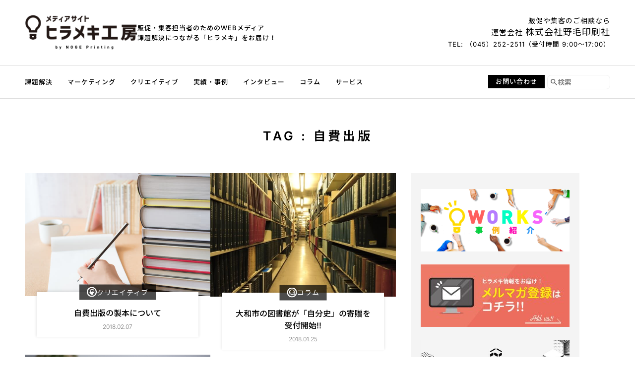

--- FILE ---
content_type: text/html; charset=UTF-8
request_url: https://hirameki.noge-printing.jp/t/%E8%87%AA%E8%B2%BB%E5%87%BA%E7%89%88/
body_size: 9024
content:
<!DOCTYPE html>
<html lang="ja">

<head>
<!-- Google Tag Manager -->
<script>(function(w,d,s,l,i){w[l]=w[l]||[];w[l].push({'gtm.start':
new Date().getTime(),event:'gtm.js'});var f=d.getElementsByTagName(s)[0],
j=d.createElement(s),dl=l!='dataLayer'?'&l='+l:'';j.async=true;j.src=
'https://www.googletagmanager.com/gtm.js?id='+i+dl;f.parentNode.insertBefore(j,f);
})(window,document,'script','dataLayer','GTM-PN4M6C9');</script>
<!-- End Google Tag Manager -->
	<meta charset="utf-8">
    <meta http-equiv="X-UA-Compatible" content="IE=edge">
	<meta name="viewport" content="width=device-width, initial-scale=1.0, minimum-scale=1.0, maximum-scale=2.0">
	<meta name="robots" content="index, follow">
	<title>ヒラメキ工房　記事一覧　自費出版</title>
	<meta name="description" content="「販促・集客担当者のためのウェブメディア」ヒラメキ工房の「自費出版」タグが付いた記事の一覧です。">
	<meta property="og:title" content="ヒラメキ工房　記事一覧自費出版">
	<meta property="og:description" content="「人と課題解決をつなげるウェブメディア」野毛印刷の敏腕ライターが執筆した記事自費出版の一覧画面です。">
	<meta property="og:image" content="https://hirameki.noge-printing.jp/wp-content/themes/hirameki/images/ogimage.png">
	<meta property="og:type" content="article">
	<meta property="og:url" content="https://hirameki.noge-printing.jp/self-publishing-binding_180207/">
	<meta property="og:site_name" content="ヒラメキ工房">
	<meta name="copyright" content="&copy;株式会社野毛印刷">
	<link rel="icon" href="https://hirameki.noge-printing.jp/wp-content/themes/hirameki/images/favicon/favicon.ico">
	<link rel="apple-touch-icon-precomposed" href="https://hirameki.noge-printing.jp/wp-content/themes/hirameki/images/webclip-icon.png">
	<!--[if lt IE 9]><script src="//html5shiv.googlecode.com/svn/trunk/html5.js"></script><![endif]-->
	<link rel="preconnect" href="https://fonts.googleapis.com">
	<link rel="preconnect" href="https://fonts.gstatic.com" crossorigin>

	<link href="https://fonts.googleapis.com/css2?family=Noto+Sans+JP:wght@100..900&display=swap" rel="stylesheet">
	<link href="https://hirameki.noge-printing.jp/wp-content/themes/hirameki/assets/css/reset.min.css" rel="stylesheet">
	<link href="https://hirameki.noge-printing.jp/wp-content/themes/hirameki/assets/css/common.min.css" rel="stylesheet">
	<link href="https://hirameki.noge-printing.jp/wp-content/themes/hirameki/assets/css/top.min.css" rel="stylesheet">
	<link href="https://hirameki.noge-printing.jp/wp-content/themes/hirameki/assets/css/index-list.min.css" rel="stylesheet">

	<link rel="preconnect" href="https://cdn.jsdelivr.net" crossorigin>
	<script src="https://code.jquery.com/jquery-3.6.0.min.js"></script>

	<script src="https://hirameki.noge-printing.jp/wp-content/themes/hirameki/assets/js/script.js" defer></script>



	<link rel="preconnect" href="https://fonts.googleapis.com">
<link rel="preconnect" href="https://fonts.gstatic.com" crossorigin>
<meta name='robots' content='max-image-preview:large' >
<link rel='dns-prefetch' href='//fonts.googleapis.com' >
<script type="text/javascript" id="wpp-js" src="https://hirameki.noge-printing.jp/wp-content/plugins/wordpress-popular-posts/assets/js/wpp.min.js?ver=7.3.6" data-sampling="0" data-sampling-rate="100" data-api-url="https://hirameki.noge-printing.jp/wp-json/wordpress-popular-posts" data-post-id="0" data-token="065cf89f76" data-lang="0" data-debug="0"></script>
<link rel="alternate" type="application/rss+xml" title="ヒラメキ工房 by 野毛印刷 &raquo; 自費出版 タグのフィード" href="https://hirameki.noge-printing.jp/t/%e8%87%aa%e8%b2%bb%e5%87%ba%e7%89%88/feed/" >
<script type="text/javascript">
/* <![CDATA[ */
window._wpemojiSettings = {"baseUrl":"https:\/\/s.w.org\/images\/core\/emoji\/16.0.1\/72x72\/","ext":".png","svgUrl":"https:\/\/s.w.org\/images\/core\/emoji\/16.0.1\/svg\/","svgExt":".svg","source":{"concatemoji":"https:\/\/hirameki.noge-printing.jp\/wp-includes\/js\/wp-emoji-release.min.js?ver=6.8.3"}};
/*! This file is auto-generated */
!function(s,n){var o,i,e;function c(e){try{var t={supportTests:e,timestamp:(new Date).valueOf()};sessionStorage.setItem(o,JSON.stringify(t))}catch(e){}}function p(e,t,n){e.clearRect(0,0,e.canvas.width,e.canvas.height),e.fillText(t,0,0);var t=new Uint32Array(e.getImageData(0,0,e.canvas.width,e.canvas.height).data),a=(e.clearRect(0,0,e.canvas.width,e.canvas.height),e.fillText(n,0,0),new Uint32Array(e.getImageData(0,0,e.canvas.width,e.canvas.height).data));return t.every(function(e,t){return e===a[t]})}function u(e,t){e.clearRect(0,0,e.canvas.width,e.canvas.height),e.fillText(t,0,0);for(var n=e.getImageData(16,16,1,1),a=0;a<n.data.length;a++)if(0!==n.data[a])return!1;return!0}function f(e,t,n,a){switch(t){case"flag":return n(e,"\ud83c\udff3\ufe0f\u200d\u26a7\ufe0f","\ud83c\udff3\ufe0f\u200b\u26a7\ufe0f")?!1:!n(e,"\ud83c\udde8\ud83c\uddf6","\ud83c\udde8\u200b\ud83c\uddf6")&&!n(e,"\ud83c\udff4\udb40\udc67\udb40\udc62\udb40\udc65\udb40\udc6e\udb40\udc67\udb40\udc7f","\ud83c\udff4\u200b\udb40\udc67\u200b\udb40\udc62\u200b\udb40\udc65\u200b\udb40\udc6e\u200b\udb40\udc67\u200b\udb40\udc7f");case"emoji":return!a(e,"\ud83e\udedf")}return!1}function g(e,t,n,a){var r="undefined"!=typeof WorkerGlobalScope&&self instanceof WorkerGlobalScope?new OffscreenCanvas(300,150):s.createElement("canvas"),o=r.getContext("2d",{willReadFrequently:!0}),i=(o.textBaseline="top",o.font="600 32px Arial",{});return e.forEach(function(e){i[e]=t(o,e,n,a)}),i}function t(e){var t=s.createElement("script");t.src=e,t.defer=!0,s.head.appendChild(t)}"undefined"!=typeof Promise&&(o="wpEmojiSettingsSupports",i=["flag","emoji"],n.supports={everything:!0,everythingExceptFlag:!0},e=new Promise(function(e){s.addEventListener("DOMContentLoaded",e,{once:!0})}),new Promise(function(t){var n=function(){try{var e=JSON.parse(sessionStorage.getItem(o));if("object"==typeof e&&"number"==typeof e.timestamp&&(new Date).valueOf()<e.timestamp+604800&&"object"==typeof e.supportTests)return e.supportTests}catch(e){}return null}();if(!n){if("undefined"!=typeof Worker&&"undefined"!=typeof OffscreenCanvas&&"undefined"!=typeof URL&&URL.createObjectURL&&"undefined"!=typeof Blob)try{var e="postMessage("+g.toString()+"("+[JSON.stringify(i),f.toString(),p.toString(),u.toString()].join(",")+"));",a=new Blob([e],{type:"text/javascript"}),r=new Worker(URL.createObjectURL(a),{name:"wpTestEmojiSupports"});return void(r.onmessage=function(e){c(n=e.data),r.terminate(),t(n)})}catch(e){}c(n=g(i,f,p,u))}t(n)}).then(function(e){for(var t in e)n.supports[t]=e[t],n.supports.everything=n.supports.everything&&n.supports[t],"flag"!==t&&(n.supports.everythingExceptFlag=n.supports.everythingExceptFlag&&n.supports[t]);n.supports.everythingExceptFlag=n.supports.everythingExceptFlag&&!n.supports.flag,n.DOMReady=!1,n.readyCallback=function(){n.DOMReady=!0}}).then(function(){return e}).then(function(){var e;n.supports.everything||(n.readyCallback(),(e=n.source||{}).concatemoji?t(e.concatemoji):e.wpemoji&&e.twemoji&&(t(e.twemoji),t(e.wpemoji)))}))}((window,document),window._wpemojiSettings);
/* ]]> */
</script>
<style id='wp-emoji-styles-inline-css' type='text/css'>

	img.wp-smiley, img.emoji {
		display: inline !important;
		border: none !important;
		box-shadow: none !important;
		height: 1em !important;
		width: 1em !important;
		margin: 0 0.07em !important;
		vertical-align: -0.1em !important;
		background: none !important;
		padding: 0 !important;
	}
</style>
<link rel='stylesheet' id='wp-block-library-css' href='https://hirameki.noge-printing.jp/wp-includes/css/dist/block-library/style.min.css?ver=6.8.3' type='text/css' media='all' >
<style id='classic-theme-styles-inline-css' type='text/css'>
/*! This file is auto-generated */
.wp-block-button__link{color:#fff;background-color:#32373c;border-radius:9999px;box-shadow:none;text-decoration:none;padding:calc(.667em + 2px) calc(1.333em + 2px);font-size:1.125em}.wp-block-file__button{background:#32373c;color:#fff;text-decoration:none}
</style>
<link rel='stylesheet' id='wordpress-popular-posts-css-css' href='https://hirameki.noge-printing.jp/wp-content/plugins/wordpress-popular-posts/assets/css/wpp.css?ver=7.3.6' type='text/css' media='all' >
<link rel='stylesheet' id='google-fonts-css' href='https://fonts.googleapis.com/css2?family=Noto+Sans+JP:wght@100..900&#038;display=swap' type='text/css' media='all' >
<link rel='stylesheet' id='reset-css-css' href='https://hirameki.noge-printing.jp/wp-content/themes/hirameki/assets/css/reset.min.css?ver=1.0' type='text/css' media='all' >
<link rel='stylesheet' id='common-css-css' href='https://hirameki.noge-printing.jp/wp-content/themes/hirameki/assets/css/common.min.css?ver=1.0' type='text/css' media='all' >
<link rel='stylesheet' id='top-css-css' href='https://hirameki.noge-printing.jp/wp-content/themes/hirameki/assets/css/top.min.css?ver=1.0' type='text/css' media='all' >
<link rel='stylesheet' id='index-list-css-css' href='https://hirameki.noge-printing.jp/wp-content/themes/hirameki/assets/css/index-list.min.css?ver=1.0' type='text/css' media='all' >
<link rel="https://api.w.org/" href="https://hirameki.noge-printing.jp/wp-json/" ><link rel="alternate" title="JSON" type="application/json" href="https://hirameki.noge-printing.jp/wp-json/wp/v2/tags/177" ><link rel="EditURI" type="application/rsd+xml" title="RSD" href="https://hirameki.noge-printing.jp/xmlrpc.php?rsd" >
<meta name="generator" content="WordPress 6.8.3" >
            <style id="wpp-loading-animation-styles">@-webkit-keyframes bgslide{from{background-position-x:0}to{background-position-x:-200%}}@keyframes bgslide{from{background-position-x:0}to{background-position-x:-200%}}.wpp-widget-block-placeholder,.wpp-shortcode-placeholder{margin:0 auto;width:60px;height:3px;background:#dd3737;background:linear-gradient(90deg,#dd3737 0%,#571313 10%,#dd3737 100%);background-size:200% auto;border-radius:3px;-webkit-animation:bgslide 1s infinite linear;animation:bgslide 1s infinite linear}</style>
            <script type="application/ld+json">{
    "@context": "https:\/\/schema.org",
    "@type": "BreadcrumbList",
    "itemListElement": [
        {
            "@type": "ListItem",
            "position": 1,
            "item": {
                "name": "ホーム",
                "@id": "https:\/\/hirameki.noge-printing.jp\/"
            }
        },
        {
            "@type": "ListItem",
            "position": 2,
            "item": {
                "name": "自費出版",
                "@id": "https:\/\/hirameki.noge-printing.jp\/t\/%e8%87%aa%e8%b2%bb%e5%87%ba%e7%89%88\/"
            }
        }
    ]
}</script></head>

<body class="archive tag tag-177 wp-theme-hirameki">
	<!-- Google Tag Manager (noscript) -->
	<noscript><iframe src="https://www.googletagmanager.com/ns.html?id=GTM-PN4M6C9" height="0" width="0" style="display:none;visibility:hidden" title="google_tag_manager"></iframe></noscript>
	<!-- End Google Tag Manager (noscript) -->

		<header id="header" class="l-header">
		<div class="l-header-inner">
			<div class="l-header_upper">
				<div class="l-header_upper-inner">
					<div class="l-header_upper_information">
						<a href="https://hirameki.noge-printing.jp/" class="l-header_upper_information_logo__link">
							<div class="l-header_upper_information_logo__image-wrapper">
															<img alt="ヒラメキ工房" loading="lazy" src="https://hirameki.noge-printing.jp/wp-content/themes/hirameki/assets/image/common/logo.png" class="l-header_upper_information_logo__image">
														</div>
						</a>
						<div class="l-header_upper_information_site_concept">
							<p class="l-header_upper_information_site_concept__text">販促・集客担当者のためのWEBメディア<br>課題解決につながる「ヒラメキ」をお届け！</p>
						</div>
					</div>
				</div>
				<div class="l-header_upper_company_info-wrapper" tabindex="0">
					<div class="l-header_upper_company_info">
						<p class="l-header_upper_company_info__first_row">販促や集客のご相談なら</p>
						<p class="l-header_upper_company_info__second_row">運営会社 <span class="l-header_upper_company_info__name">株式会社野毛印刷社</span></p>
						<p class="l-header_upper_company_info__third_row">TEL:&nbsp;（045）252-2511（受付時間 9:00～17:00）</p>
					</div>
				</div>
			</div>
			<div class="l-header_lower">
				<div class="l-menu">
  <nav class="l-menu_nav">
    <button id="l-menu_nav_btn" class="l-menu_nav_btn" aria-label="メニューの開閉"></button>
    <ul class="l-menu_nav-inner">
      <li class="l-menu_nav_list__main">
        <div class="l-menu_nav_list__main_list">
          <a href="https://hirameki.noge-printing.jp/c/problem-solving/" class="l-menu_nav_list__main_list_link"><span class="l-menu_nav_list__main_text c-menu_nav_list__has_icon c-menu_nav_list__has_icon--problem-solving">課題解決</span></a>
          <ul class="l-menu_nav_list__sub-wrapper">
            <li class="l-menu_nav_list__sub"><a href="https://hirameki.noge-printing.jp/c/problem-solving/ps1/" class="l-menu_nav_list__sub_link">販売促進</a></li>
            <li class="l-menu_nav_list__sub"><a href="https://hirameki.noge-printing.jp/c/problem-solving/ps2/" class="l-menu_nav_list__sub_link">業務改善</a></li>
            <li class="l-menu_nav_list__sub"><a href="https://hirameki.noge-printing.jp/c/problem-solving/community/" class="l-menu_nav_list__sub_link">地域社会</a></li>
          </ul>
        </div>
      </li>
      <li class="l-menu_nav_list__main">
        <div class="l-menu_nav_list__main_list">
          <a href="https://hirameki.noge-printing.jp/c/marketing/" class="l-menu_nav_list__main_list_link"><span class="l-menu_nav_list__main_text c-menu_nav_list__has_icon c-menu_nav_list__has_icon--marketing">マーケティング</span></a>
          <ul class="l-menu_nav_list__sub-wrapper">
            <li class="l-menu_nav_list__sub l-menu_nav_list__sub--marketing"><a href="https://hirameki.noge-printing.jp/c/marketing/content-marketing/" class="l-menu_nav_list__sub_link">コンテンツマーケティング</a></li>
            <li class="l-menu_nav_list__sub l-menu_nav_list__sub--marketing"><a href="https://hirameki.noge-printing.jp/c/marketing/btob-marketing/" class="l-menu_nav_list__sub_link">BtoBマーケティング</a></li>
          </ul>
        </div>
      </li>
      <li class="l-menu_nav_list__main">
        <div class="l-menu_nav_list__main_list">
          <a href="https://hirameki.noge-printing.jp/c/creative/" class="l-menu_nav_list__main_list_link"><span class="l-menu_nav_list__main_text c-menu_nav_list__has_icon c-menu_nav_list__has_icon--creative">クリエイティブ</span></a>
          <ul class="l-menu_nav_list__sub-wrapper">
            <li class="l-menu_nav_list__sub"><a href="https://hirameki.noge-printing.jp/c/creative/印刷/" class="l-menu_nav_list__sub_link">印刷・加工</a></li>
            <li class="l-menu_nav_list__sub"><a href="https://hirameki.noge-printing.jp/c/creative/design/" class="l-menu_nav_list__sub_link">デザイン</a></li>
            <li class="l-menu_nav_list__sub"><a href="https://hirameki.noge-printing.jp/c/creative/動画/" class="l-menu_nav_list__sub_link">動画</a></li>
            <li class="l-menu_nav_list__sub"><a href="https://hirameki.noge-printing.jp/c/creative/web/" class="l-menu_nav_list__sub_link">WEB</a></li>
            <li class="l-menu_nav_list__sub"><a href="https://hirameki.noge-printing.jp/c/creative/photo/" class="l-menu_nav_list__sub_link">写真</a></li>
          </ul>
        </div>
      </li>

      <li class="l-menu_nav_list__main">
        <div class="l-menu_nav_list__main_list">
          <a href="https://hirameki.noge-printing.jp/c/works/" class="l-menu_nav_list__main_list_link"><span class="l-menu_nav_list__main_text c-menu_nav_list__has_icon c-menu_nav_list__has_icon--works">実績<span class="l-menu_nav_list__main_text__fixed-omission">・事例</span></span></a>
          <ul class="l-menu_nav_list__sub-wrapper">
            <li class="l-menu_nav_list__sub"><a href="https://hirameki.noge-printing.jp/c/works/printing/" class="l-menu_nav_list__sub_link">印刷物</a></li>
            <li class="l-menu_nav_list__sub"><a href="https://hirameki.noge-printing.jp/c/works/movie/" class="l-menu_nav_list__sub_link">動画</a></li>
            <li class="l-menu_nav_list__sub"><a href="https://hirameki.noge-printing.jp/c/works/other/" class="l-menu_nav_list__sub_link">その他</a></li>
          </ul>
        </div>
      </li>
      <li class="l-menu_nav_list__main">
        <div class="l-menu_nav_list__main_list">
          <a href="https://hirameki.noge-printing.jp/c/interview/" class="l-menu_nav_list__main_list_link"><span class="l-menu_nav_list__main_text c-menu_nav_list__has_icon c-menu_nav_list__has_icon--interview">インタビュー</span></a>
          <ul class="l-menu_nav_list__sub-wrapper">
            <li class="l-menu_nav_list__sub"><a href="https://hirameki.noge-printing.jp/c/interview/customer-voice/" class="l-menu_nav_list__sub_link">お客様の声</a></li>
            <li class="l-menu_nav_list__sub"><a href="https://hirameki.noge-printing.jp/c/interview/noge-printing/" class="l-menu_nav_list__sub_link">野毛印刷の人々</a></li>
          </ul>
        </div>
      </li>
      <li class="l-menu_nav_list__main">
        <div class="l-menu_nav_list__main_list">
          <a href="https://hirameki.noge-printing.jp/c/column/" class="l-menu_nav_list__main_list_link">
            <span class="l-menu_nav_list__main_text c-menu_nav_list__has_icon c-menu_nav_list__has_icon--column">コラム</span>
          </a>
        </div>
      </li>
      <li class="l-menu_nav_list__main">
        <div class="l-menu_nav_list__main_list">
          <a href="https://hirameki.noge-printing.jp/service/" class="l-menu_nav_list__main_list_link">
            <span class="l-menu_nav_list__main_text c-menu_nav_list__has_icon c-menu_nav_list__has_icon--service">サービス</span>
          </a>
        </div>
      </li>
    </ul>
    <div class="l-menu_nav_utility">
  <div class="l-menu_nav_utility_btn">
    <a href="https://hirameki.noge-printing.jp/contact/" class="l-menu_nav_utility_btn__link">お問い合わせ</a>
  </div>
  <form role="search" method="get" class="l-menu_nav_utility__form" action="https://hirameki.noge-printing.jp/">
  <input type="submit" value="" class="l-menu_nav_utility__input-submit" aria-label="検索する">
  <input type="search" value="" name="s" placeholder="検索" class="l-menu_nav_utility__input-text">
</form></div>    <div class="js-insert_area"></div>
  </nav>
</div>			</div>
		</div>
	</header>
<main>
  <h1 class="c-archive_title">TAG : 自費出版</h1>
  <div id="main" class="l-main c-article-wrapper">
    <div id="main-content" class="l-main-content c-article">
      <div class="c-article_inner">
                  <ul class="c-articlecard__lists">
  
  <li class="c-articlecard__list">
    <a href="https://hirameki.noge-printing.jp/self-publishing-binding_180207/" class="c-articlecard__link">
      <div class="c-articlecard__img-wrapper"><img src="https://hirameki.noge-printing.jp/wp-content/uploads/2017/12/pixta_30033815_S.jpg" class="c-articlecard__img" alt=""></div>
      <div class="c-articlecard__title-wrapper">
        <div class="c-articlecard__info">
                      <p class="c-articlecard__category"><span class="c-articlecard__category-text c-articlecard__category-text--creative">クリエイティブ</span></p>
                    <p class="c-articlecard__title"><span class="c-articlecard__title-text">自費出版の製本について</span></p>
          <p class="c-articlecard__date"><time datetime="2018-02-07">2018.02.07</time></p>
        </div>
      </div>
    </a>
  </li>  
  <li class="c-articlecard__list">
    <a href="https://hirameki.noge-printing.jp/start-donating-self-published-publications_180125/" class="c-articlecard__link">
      <div class="c-articlecard__img-wrapper"><img src="https://hirameki.noge-printing.jp/wp-content/uploads/2018/01/pixta_1241752_S-min.jpg" class="c-articlecard__img" alt=""></div>
      <div class="c-articlecard__title-wrapper">
        <div class="c-articlecard__info">
                      <p class="c-articlecard__category"><span class="c-articlecard__category-text c-articlecard__category-text--column">コラム</span></p>
                    <p class="c-articlecard__title"><span class="c-articlecard__title-text">大和市の図書館が「自分史」の寄贈を受付開始!!</span></p>
          <p class="c-articlecard__date"><time datetime="2018-01-25">2018.01.25</time></p>
        </div>
      </div>
    </a>
  </li>  
  <li class="c-articlecard__list">
    <a href="https://hirameki.noge-printing.jp/self-publishing-publications/" class="c-articlecard__link">
      <div class="c-articlecard__img-wrapper"><img src="https://hirameki.noge-printing.jp/wp-content/uploads/2017/04/minimography_057_orig.jpg" class="c-articlecard__img" alt=""></div>
      <div class="c-articlecard__title-wrapper">
        <div class="c-articlecard__info">
                      <p class="c-articlecard__category"><span class="c-articlecard__category-text c-articlecard__category-text--column">コラム</span></p>
                    <p class="c-articlecard__title"><span class="c-articlecard__title-text">自分の本をつくりたいとお考えの方に</span></p>
          <p class="c-articlecard__date"><time datetime="2017-04-27">2017.04.27</time></p>
        </div>
      </div>
    </a>
  </li>  </ul>
          <div class="c-pager">
  </div>              </div>
    </div>

    <div id="aside" class="l-aside">
      <ul class="aside_banner_upper">
      <li id="media_image-11" class="l-aside_banner_upper__list"><a href="/c/works/"><img width="800" height="336" src="https://hirameki.noge-printing.jp/wp-content/uploads/2025/11/banner-works2.gif" class="image wp-image-32863  attachment-full size-full" alt="" style="max-width: 100%; height: auto;" decoding="async" loading="lazy" ></a></li><li id="media_image-3" class="l-aside_banner_upper__list"><a href="https://www.noge.co.jp/newsletter/" target="_blank"><img width="300" height="126" src="https://hirameki.noge-printing.jp/wp-content/uploads/2021/12/bnr-newsletter-e1639626754517.jpg" class="image wp-image-19169  attachment-full size-full" alt="" style="max-width: 100%; height: auto;" decoding="async" loading="lazy" ></a></li><li id="media_image-4" class="l-aside_banner_upper__list"><a href="https://popup.noge-printing.jp/" target="_blank"><img width="512" height="214" src="https://hirameki.noge-printing.jp/wp-content/uploads/2025/04/rittai_banner.jpg" class="image wp-image-30742  attachment-full size-full" alt="立体工房へ" style="max-width: 100%; height: auto;" decoding="async" loading="lazy" ></a></li><li id="media_image-5" class="l-aside_banner_upper__list"><a href="https://c-square.noge-printing.jp" target="_blank"><img width="600" height="252" src="https://hirameki.noge-printing.jp/wp-content/uploads/2025/04/csquare.png" class="image wp-image-30743  attachment-full size-full" alt="c square yokohama WEBサイトへ" style="max-width: 100%; height: auto;" decoding="async" loading="lazy" ></a></li><li id="media_image-6" class="l-aside_banner_upper__list"><a href="https://nogeec.thebase.in/" target="_blank"><img width="300" height="126" src="https://hirameki.noge-printing.jp/wp-content/uploads/2019/04/base_banner2.png" class="image wp-image-7913  attachment-full size-full" alt="" style="max-width: 100%; height: auto;" decoding="async" loading="lazy" ></a></li><li id="media_image-7" class="l-aside_banner_upper__list"><a href="https://www.noge.co.jp/recruit/" target="_blank"><img width="560" height="234" src="https://hirameki.noge-printing.jp/wp-content/uploads/2024/01/saiyou-banner2.png" class="image wp-image-26955  attachment-full size-full" alt="野毛印刷社 採用情報" style="max-width: 100%; height: auto;" decoding="async" loading="lazy" ></a></li>    </ul>
  
  
  
	<div class="l-aside_featured-articles">
		<div class="l-aside_featured-articles__title">
			<button id="popular-articles_btn" class="c-featured-article_switch-btn">よく読まれている</button>|<button id="recommended-articles_btn" class="c-featured-article_switch-btn">スタッフおすすめ</button>
		</div>
		<div class="l-aside_featured-articles__content-wrapper">
			
<div id="popular-articles" class="l-aside_popular-articles">
			<div id="block-2" class="l-popular-articles_inner"><div class="popular-posts"><ul class="l-recommended-articles-lists c-articlecards-small">
<li class="c-articlecard-small "><a href="https://hirameki.noge-printing.jp/noge-nenga2026/" class="c-articlecard-small__link"><div class="c-articlecard-small__img-wrapper"><img src="https://hirameki.noge-printing.jp/wp-content/uploads/wordpress-popular-posts/33024-featured-94x63.jpg" srcset="https://hirameki.noge-printing.jp/wp-content/uploads/wordpress-popular-posts/33024-featured-94x63.jpg, https://hirameki.noge-printing.jp/wp-content/uploads/wordpress-popular-posts/33024-featured-94x63@1.5x.jpg 1.5x, https://hirameki.noge-printing.jp/wp-content/uploads/wordpress-popular-posts/33024-featured-94x63@2x.jpg 2x, https://hirameki.noge-printing.jp/wp-content/uploads/wordpress-popular-posts/33024-featured-94x63@2.5x.jpg 2.5x, https://hirameki.noge-printing.jp/wp-content/uploads/wordpress-popular-posts/33024-featured-94x63@3x.jpg 3x" width="94" height="63" alt="箔押し加工を施した午年の年賀状の画像" class="wpp-thumbnail wpp_featured wpp_cached_thumb" decoding="async" loading="lazy"></div><div class="c-articlecard-small__text-wrapper"><div class="c-articlecard-small__text-date"><div class="c-articlecard-small__text-date">2026/01/01</div></div><div class="c-articlecard-small__text-title"><span class="c-articlecard-small__text-title-line">2026年の年賀状はメタリックレッドの箔押しがポイントの一枚</span></div></div></a></li>
<li class="c-articlecard-small "><a href="https://hirameki.noge-printing.jp/2025-top3/" class="c-articlecard-small__link"><div class="c-articlecard-small__img-wrapper"><img src="https://hirameki.noge-printing.jp/wp-content/uploads/wordpress-popular-posts/33003-featured-94x63.jpg" srcset="https://hirameki.noge-printing.jp/wp-content/uploads/wordpress-popular-posts/33003-featured-94x63.jpg, https://hirameki.noge-printing.jp/wp-content/uploads/wordpress-popular-posts/33003-featured-94x63@1.5x.jpg 1.5x, https://hirameki.noge-printing.jp/wp-content/uploads/wordpress-popular-posts/33003-featured-94x63@2x.jpg 2x, https://hirameki.noge-printing.jp/wp-content/uploads/wordpress-popular-posts/33003-featured-94x63@2.5x.jpg 2.5x, https://hirameki.noge-printing.jp/wp-content/uploads/wordpress-popular-posts/33003-featured-94x63@3x.jpg 3x" width="94" height="63" alt="アイキャッチ画像：2025年よく読まれた記事TOP3をご紹介" class="wpp-thumbnail wpp_featured wpp_cached_thumb" decoding="async" loading="lazy"></div><div class="c-articlecard-small__text-wrapper"><div class="c-articlecard-small__text-date"><div class="c-articlecard-small__text-date">2025/12/18</div></div><div class="c-articlecard-small__text-title"><span class="c-articlecard-small__text-title-line">2025年「よく読まれた記事TOP3」をご紹介！</span></div></div></a></li>
<li class="c-articlecard-small "><a href="https://hirameki.noge-printing.jp/printed_matter_caution_201128/" class="c-articlecard-small__link"><div class="c-articlecard-small__img-wrapper"><img src="https://hirameki.noge-printing.jp/wp-content/uploads/wordpress-popular-posts/14887-featured-94x63.jpg" srcset="https://hirameki.noge-printing.jp/wp-content/uploads/wordpress-popular-posts/14887-featured-94x63.jpg, https://hirameki.noge-printing.jp/wp-content/uploads/wordpress-popular-posts/14887-featured-94x63@1.5x.jpg 1.5x, https://hirameki.noge-printing.jp/wp-content/uploads/wordpress-popular-posts/14887-featured-94x63@2x.jpg 2x, https://hirameki.noge-printing.jp/wp-content/uploads/wordpress-popular-posts/14887-featured-94x63@2.5x.jpg 2.5x, https://hirameki.noge-printing.jp/wp-content/uploads/wordpress-popular-posts/14887-featured-94x63@3x.jpg 3x" width="94" height="63" alt="アイキャッチ画像：パネルの反りを予防する方法" class="wpp-thumbnail wpp_featured wpp_cached_thumb" decoding="async" loading="lazy"></div><div class="c-articlecard-small__text-wrapper"><div class="c-articlecard-small__text-date"><div class="c-articlecard-small__text-date">2026/01/16</div></div><div class="c-articlecard-small__text-title"><span class="c-articlecard-small__text-title-line">パネルの反りを予防する方法。冬の店頭販促物は注意が必要！</span></div></div></a></li>
<li class="c-articlecard-small "><a href="https://hirameki.noge-printing.jp/horse-racing/" class="c-articlecard-small__link"><div class="c-articlecard-small__img-wrapper"><img src="https://hirameki.noge-printing.jp/wp-content/uploads/wordpress-popular-posts/33073-featured-94x63.jpg" srcset="https://hirameki.noge-printing.jp/wp-content/uploads/wordpress-popular-posts/33073-featured-94x63.jpg, https://hirameki.noge-printing.jp/wp-content/uploads/wordpress-popular-posts/33073-featured-94x63@1.5x.jpg 1.5x, https://hirameki.noge-printing.jp/wp-content/uploads/wordpress-popular-posts/33073-featured-94x63@2x.jpg 2x, https://hirameki.noge-printing.jp/wp-content/uploads/wordpress-popular-posts/33073-featured-94x63@2.5x.jpg 2.5x, https://hirameki.noge-printing.jp/wp-content/uploads/wordpress-popular-posts/33073-featured-94x63@3x.jpg 3x" width="94" height="63" alt="競馬のイラスト" class="wpp-thumbnail wpp_featured wpp_cached_thumb" decoding="async" loading="lazy"></div><div class="c-articlecard-small__text-wrapper"><div class="c-articlecard-small__text-date"><div class="c-articlecard-small__text-date">2025/12/30</div></div><div class="c-articlecard-small__text-title"><span class="c-articlecard-small__text-title-line">日本初の競馬は相生町付近だった？横浜から始まった競馬の歴史と意外な事実</span></div></div></a></li>
<li class="c-articlecard-small "><a href="https://hirameki.noge-printing.jp/works-2023-2025/" class="c-articlecard-small__link"><div class="c-articlecard-small__img-wrapper"><img src="https://hirameki.noge-printing.jp/wp-content/uploads/wordpress-popular-posts/30452-featured-94x63.jpg" srcset="https://hirameki.noge-printing.jp/wp-content/uploads/wordpress-popular-posts/30452-featured-94x63.jpg, https://hirameki.noge-printing.jp/wp-content/uploads/wordpress-popular-posts/30452-featured-94x63@1.5x.jpg 1.5x, https://hirameki.noge-printing.jp/wp-content/uploads/wordpress-popular-posts/30452-featured-94x63@2x.jpg 2x, https://hirameki.noge-printing.jp/wp-content/uploads/wordpress-popular-posts/30452-featured-94x63@2.5x.jpg 2.5x, https://hirameki.noge-printing.jp/wp-content/uploads/wordpress-popular-posts/30452-featured-94x63@3x.jpg 3x" width="94" height="63" alt="アイキャッチ画像：野毛印刷制作事例まとめ" class="wpp-thumbnail wpp_featured wpp_cached_thumb" decoding="async" loading="lazy"></div><div class="c-articlecard-small__text-wrapper"><div class="c-articlecard-small__text-date"><div class="c-articlecard-small__text-date">2025/12/31</div></div><div class="c-articlecard-small__text-title"><span class="c-articlecard-small__text-title-line">【2023-2025年】野毛印刷の主な制作事例まとめ</span></div></div></a></li>

</ul></div></div>	</div>			<div id="recommended-articles" class="l-aside_recommended-articles">
			<div class="l-aside_recommended-articles_inner">
			<div class="recommended-posts">
				<ul class="l-recommended-articles_lists c-articlecards-small">
											<li class="c-articlecard-small">
  <a href="https://hirameki.noge-printing.jp/noge-nenga2026/" class="c-articlecard-small__link">
    <div class="c-articlecard-small__img-wrapper">
              <img decoding="async" src="https://hirameki.noge-printing.jp/wp-content/uploads/2025/12/2026-nenga1-600x400.jpg" class="c-articlecard-small__img" alt="">
          </div>
    <div class="c-articlecard-small__text-wrapper">
      <div class="c-articlecard-small__text-date">
        <time datetime="2026-01-01">2026.01.01</time>
      </div>
      <div class="c-articlecard-small__text-title">
        <span class="c-articlecard-small__text-title-line">2026年の年賀状はメタリックレッドの箔押しがポイントの一枚</span>
      </div>
    </div>
  </a>
</li>											<li class="c-articlecard-small">
  <a href="https://hirameki.noge-printing.jp/painting-contest4/" class="c-articlecard-small__link">
    <div class="c-articlecard-small__img-wrapper">
              <img decoding="async" src="https://hirameki.noge-printing.jp/wp-content/uploads/2026/01/4th-art9-600x400.jpg" class="c-articlecard-small__img" alt="">
          </div>
    <div class="c-articlecard-small__text-wrapper">
      <div class="c-articlecard-small__text-date">
        <time datetime="2026-01-20">2026.01.20</time>
      </div>
      <div class="c-articlecard-small__text-title">
        <span class="c-articlecard-small__text-title-line">「第4回まいばすけっと絵画コンクール」今年は2つの小学校で開催！</span>
      </div>
    </div>
  </a>
</li>											<li class="c-articlecard-small">
  <a href="https://hirameki.noge-printing.jp/printed_matter_caution_201128/" class="c-articlecard-small__link">
    <div class="c-articlecard-small__img-wrapper">
              <img decoding="async" src="https://hirameki.noge-printing.jp/wp-content/uploads/2026/01/panel-7-600x400.jpg" class="c-articlecard-small__img" alt="">
          </div>
    <div class="c-articlecard-small__text-wrapper">
      <div class="c-articlecard-small__text-date">
        <time datetime="2026-01-16">2026.01.16</time>
      </div>
      <div class="c-articlecard-small__text-title">
        <span class="c-articlecard-small__text-title-line">パネルの反りを予防する方法。冬の店頭販促物は注意が必要！</span>
      </div>
    </div>
  </a>
</li>											<li class="c-articlecard-small">
  <a href="https://hirameki.noge-printing.jp/recommendation_stationery_1_191017/" class="c-articlecard-small__link">
    <div class="c-articlecard-small__img-wrapper">
              <img decoding="async" src="https://hirameki.noge-printing.jp/wp-content/uploads/2026/01/designer-pen7-600x400.jpg" class="c-articlecard-small__img" alt="">
          </div>
    <div class="c-articlecard-small__text-wrapper">
      <div class="c-articlecard-small__text-date">
        <time datetime="2026-01-09">2026.01.09</time>
      </div>
      <div class="c-articlecard-small__text-title">
        <span class="c-articlecard-small__text-title-line">デザイナー愛用のペンを紹介！仕事がはかどるおすすめ文房具</span>
      </div>
    </div>
  </a>
</li>											<li class="c-articlecard-small">
  <a href="https://hirameki.noge-printing.jp/works-2023-2025/" class="c-articlecard-small__link">
    <div class="c-articlecard-small__img-wrapper">
              <img decoding="async" src="https://hirameki.noge-printing.jp/wp-content/uploads/2025/03/noge-works4-600x400.jpg" class="c-articlecard-small__img" alt="">
          </div>
    <div class="c-articlecard-small__text-wrapper">
      <div class="c-articlecard-small__text-date">
        <time datetime="2025-12-31">2025.12.31</time>
      </div>
      <div class="c-articlecard-small__text-title">
        <span class="c-articlecard-small__text-title-line">【2023-2025年】野毛印刷の主な制作事例まとめ</span>
      </div>
    </div>
  </a>
</li>									</ul>
			</div>
		</div>
	</div>		</div>
	</div>  	<div class="l-aside_featured-keywords_wrapper">
		<div class="l-aside_featured-keywords">
			<div class="l-aside_featured-keywords__title">注目キーワード</div>
			<ul class="l-aside_featured-keywords__content">

														<li class="l-aside_featured-keywords__list">
						<a href="https://hirameki.noge-printing.jp/t/pick-up/" class="l-aside_featured-keywords__link">
							<p>★注目記事</p>
						</a>
					</li>

														<li class="l-aside_featured-keywords__list">
						<a href="https://hirameki.noge-printing.jp/t/ec/" class="l-aside_featured-keywords__link">
							<p>EC</p>
						</a>
					</li>

														<li class="l-aside_featured-keywords__list">
						<a href="https://hirameki.noge-printing.jp/t/sdgs/" class="l-aside_featured-keywords__link">
							<p>SDGs</p>
						</a>
					</li>

														<li class="l-aside_featured-keywords__list">
						<a href="https://hirameki.noge-printing.jp/t/%e3%82%aa%e3%83%bc%e3%83%97%e3%83%b3%e7%a4%be%e5%86%85%e5%a0%b1/" class="l-aside_featured-keywords__link">
							<p>オープン社内報</p>
						</a>
					</li>

														<li class="l-aside_featured-keywords__list">
						<a href="https://hirameki.noge-printing.jp/t/useful-materials/" class="l-aside_featured-keywords__link">
							<p>お役立ち資料</p>
						</a>
					</li>

														<li class="l-aside_featured-keywords__list">
						<a href="https://hirameki.noge-printing.jp/t/package/" class="l-aside_featured-keywords__link">
							<p>パッケージ</p>
						</a>
					</li>

														<li class="l-aside_featured-keywords__list">
						<a href="https://hirameki.noge-printing.jp/t/%e3%83%96%e3%83%a9%e3%83%b3%e3%83%87%e3%82%a3%e3%83%b3%e3%82%b0/" class="l-aside_featured-keywords__link">
							<p>ブランディング</p>
						</a>
					</li>

														<li class="l-aside_featured-keywords__list">
						<a href="https://hirameki.noge-printing.jp/t/popup-card/" class="l-aside_featured-keywords__link">
							<p>ポップアップカード</p>
						</a>
					</li>

														<li class="l-aside_featured-keywords__list">
						<a href="https://hirameki.noge-printing.jp/t/marketing/" class="l-aside_featured-keywords__link">
							<p>マーケティング</p>
						</a>
					</li>

														<li class="l-aside_featured-keywords__list">
						<a href="https://hirameki.noge-printing.jp/t/%e6%8e%a1%e7%94%a8%e3%83%84%e3%83%bc%e3%83%ab/" class="l-aside_featured-keywords__link">
							<p>採用ツール</p>
						</a>
					</li>

														<li class="l-aside_featured-keywords__list">
						<a href="https://hirameki.noge-printing.jp/t/bousai/" class="l-aside_featured-keywords__link">
							<p>防災</p>
						</a>
					</li>

							</ul>
		</div>
	</div>

  <div id="fixed_layer" class="l-fixed_layer">
          <ul class="aside_banner_lower">
        <li id="media_image-8" class="l-aside_banner_lower__list"><a href="/service/"><img width="640" height="268" src="https://hirameki.noge-printing.jp/wp-content/uploads/2025/04/bnr-service.png" class="image wp-image-30744  attachment-full size-full" alt="サービス一覧" style="max-width: 100%; height: auto;" decoding="async" loading="lazy" srcset="https://hirameki.noge-printing.jp/wp-content/uploads/2025/04/bnr-service.png 640w, https://hirameki.noge-printing.jp/wp-content/uploads/2025/04/bnr-service-600x251.png 600w" sizes="(max-width: 800px) 100vw, 800px" ></a></li><li id="media_image-9" class="l-aside_banner_lower__list"><a href="/editor_member/"><img width="640" height="268" src="https://hirameki.noge-printing.jp/wp-content/uploads/2025/04/bnr-author.png" class="image wp-image-30745  attachment-full size-full" alt="" style="max-width: 100%; height: auto;" decoding="async" loading="lazy" srcset="https://hirameki.noge-printing.jp/wp-content/uploads/2025/04/bnr-author.png 640w, https://hirameki.noge-printing.jp/wp-content/uploads/2025/04/bnr-author-600x251.png 600w" sizes="(max-width: 800px) 100vw, 800px" ></a></li>      </ul>
    
    <div class="l-aside_contact__btn-wrapper">
  <div class="l-aside_contact__btn js-insert_element"><a href="https://hirameki.noge-printing.jp/contact/" class="l-aside_contact__btn-link"><span class="l-aside_contact__btn-link-text">お問い合わせ</span></a></div>
</div>
          <div class="l-aside_company-info js-insert_element">
  <div class="l-aside_company-info__title">運営会社</div>
  <div class="l-aside_company-info_content">
    <div class="l-aside_company-info_content__img-wrapper"><a href="https://www.noge.co.jp/" target="_blank"><img width="516" height="216" src="https://hirameki.noge-printing.jp/wp-content/uploads/2025/04/company-image-1.jpg" class="image wp-image-30747  attachment-full size-full" alt="" style="max-width: 100%; height: auto;" decoding="async" loading="lazy" ></a></div>    <div class="l-aside_company-info_content__name"><img src="https://hirameki.noge-printing.jp/wp-content/themes/hirameki/assets/image/common/logo-noge.png" alt="株式会社野毛印刷" loading="lazy"></div>
    <div class="l-aside_company-info__text-wrapper">
      <div class="l-aside_company__text">75年以上の歴史をもつ横浜のクリエイティブ制作会社です。印刷物のデザイン・製造はもちろん、動画やWEBサイトの制作、マーケティング支援など、ありとあらゆるお客さまの課題解決に取り組んでいます。</div>      <div class="l-aside_company-info_content__link-wrapper"><a href="https://www.noge.co.jp/" target="_blank" class="l-aside_company-info_content__link">詳しく見る</a></div>
    </div>
  </div>
</div>    
  </div>
</div>
  </div>

  <div class="l-to_top">
  <div id="to_top__btn" class="l-to_top__btn">
    <button class="l-to_top__icon">BACK TO TOP</button>
  </div>
</div>
</main>

<footer class="l-footer">
  <div class="l-footer-inner">
    <div class="l-footer_site-info">
      <div class="l-footer_site-info__logo-wrapper">
        <a href="https://hirameki.noge-printing.jp/" class="l-footer_site-info__logo-link">
          <img alt="ヒラメキ工房のTOPページに戻る" loading="lazy" src="https://hirameki.noge-printing.jp/wp-content/themes/hirameki/assets/image/common/logo-footer.png" class="l-footer_site-info__logo">
        </a>
      </div>
      <div class="l-footer_site-info__text-wrapper">
        <div>
          <p class="l-footer_site-info__text">コンセプトは“課題解決につながる「ヒラメキ」をお届け！”<br>ヒラメキ工房は、野毛印刷がお届けするWEBメディアです。</p>
        </div>
      </div>
    </div>
    <div class="l-footer_link-wrapper">
      <ul class="l-footer_links">
        <li class="l-footer_link__list">
          <a href="https://hirameki.noge-printing.jp/contact/" class="l-footer_link"><span class="c-double-arrow_right"></span>お問い合わせ</a>
        </li>
        <li class="l-footer_link__list">
          <a href="https://hirameki.noge-printing.jp/privacy/" class="l-footer_link"><span class="c-double-arrow_right"></span>プライバシーポリシー</a>
        </li>
        <li class="l-footer_link__list">
          <a href="https://hirameki.noge-printing.jp/accessibility/" class="l-footer_link"><span class="c-double-arrow_right"></span>ウェブアクセシビリティ方針</a>
        </li>
        <li class="l-footer_link__list">
          <a href="https://www.noge.co.jp/" target="_blank" class="l-footer_link"><span class="c-double-arrow_right"></span>運営会社</a>
        </li>
      </ul>
    </div>
  </div>
  <div class="l-footer_copyright">Copyright© 2016 ヒラメキ工房 All Rights Reserved.</div>
</footer>

<script type="speculationrules">
{"prefetch":[{"source":"document","where":{"and":[{"href_matches":"\/*"},{"not":{"href_matches":["\/wp-*.php","\/wp-admin\/*","\/wp-content\/uploads\/*","\/wp-content\/*","\/wp-content\/plugins\/*","\/wp-content\/themes\/hirameki\/*","\/*\\?(.+)"]}},{"not":{"selector_matches":"a[rel~=\"nofollow\"]"}},{"not":{"selector_matches":".no-prefetch, .no-prefetch a"}}]},"eagerness":"conservative"}]}
</script>

</body>

</html>

--- FILE ---
content_type: text/css
request_url: https://hirameki.noge-printing.jp/wp-content/themes/hirameki/assets/css/reset.min.css?ver=1.0
body_size: 471
content:
html{color:#000;background:#fff}body,div,dl,dt,dd,ul,ol,li,h1,h2,h3,h4,h5,h6,pre,code,form,fieldset,legend,input,textarea,p,blockquote,th,td{margin:0;padding:0}table{border-collapse:collapse;border-spacing:0}fieldset,img{border:0}address,caption,cite,code,dfn,em,th,var{font-style:normal;font-weight:normal}ol,ul{list-style:none}caption,th{text-align:left}h1,h2,h3,h4,h5,h6{font-size:100%;font-weight:normal}q:before,q:after{content:""}abbr,acronym{border:0;font-variant:normal}sup{vertical-align:text-top}sub{vertical-align:text-bottom}input,textarea,select{font-family:inherit;font-size:inherit;font-weight:inherit;*font-size:100%}legend{color:#000}#yui3-css-stamp.cssreset{display:none}@supports(-webkit-touch-callout: none){button{all:unset;display:inline-block;width:auto;background:none;color:inherit;border:none;padding:0;margin:0;font:inherit;text-align:inherit;text-transform:none;letter-spacing:normal;word-spacing:normal;line-height:normal;cursor:pointer;border-radius:0;outline:none;-webkit-appearance:none;-moz-appearance:none;appearance:none;-webkit-tap-highlight-color:rgba(0,0,0,0)}}/*# sourceMappingURL=reset.min.css.map */

--- FILE ---
content_type: text/css
request_url: https://hirameki.noge-printing.jp/wp-content/themes/hirameki/assets/css/common.min.css?ver=1.0
body_size: 10142
content:
html{font-size:10px}:root{--width-content: 1180px;--width-content--without-aside: 800px;--width-aside: 340px;--width-aside-padding: 20px;--width-main-gap: 62px;--width-articlecards-gap: 3rem;--width-articlecard-middle-gap: 2rem;--width-articlecard-small-gap: 1.3rem;--width-editormembercard-gap: 5%;--width-service-features-gap: 3rem;--width-menu-nav-list-sub-padding: 1rem;--height-menu-padding: 2rem;--height-menu-nav-padding: .5rem;--height-menu-nav-under1000-fixed-padding: .5rem --height-list-underline: .6rem;--height-articlecards-gap: 2rem;--height-articlecards-tabunder-gap: 2.5rem;--height-slider-height: 520px;--height-list-underline: 6px;--foreground: #171717;--background: #ffffff;--background-header: rgba(255, 255, 255, 0.9);--color-black: #000000;--color-black-24: #242424;--color-yellow: rgba(255, 255, 0, 1);--color-gray-6: #666666;--color-gray-7: #777777;--color-gray: #999999;--color-gray-a: #aaaaaa;--color-gray-c: #cccccc;--color-gray-d: #dddddd;--color-gray-e: #eeeeee;--color-gray-f3: #f3f3f3;--color-gray-f4: #f4f4f4;--color-white: #ffffff;--color-facebook: #3b5998;--color-gray-time: #777777;--font-make-inter-bolder: "inter-bolder", "Noto Sans JP";--font-basic: "inter", "Noto Sans JP";--timing-transition-common: 0.4s all cubic-bezier(0.215, 0.61, 0.355, 1)}@font-face{font-display:swap;font-family:"inter";font-style:normal;font-weight:100;src:url("../fonts/inter/inter-v18-latin-100.woff2") format("woff2")}@font-face{font-display:swap;font-family:"inter";font-style:italic;font-weight:100;src:url("../fonts/inter/inter-v18-latin-100italic.woff2") format("woff2")}@font-face{font-display:swap;font-family:"inter";font-style:normal;font-weight:200;src:url("../fonts/inter/inter-v18-latin-200.woff2") format("woff2")}@font-face{font-display:swap;font-family:"inter";font-style:italic;font-weight:200;src:url("../fonts/inter/inter-v18-latin-200italic.woff2") format("woff2")}@font-face{font-display:swap;font-family:"inter";font-style:normal;font-weight:300;src:url("../fonts/inter/inter-v18-latin-300.woff2") format("woff2")}@font-face{font-display:swap;font-family:"inter";font-style:italic;font-weight:300;src:url("../fonts/inter/inter-v18-latin-300italic.woff2") format("woff2")}@font-face{font-display:swap;font-family:"inter";font-style:normal;font-weight:400;src:url("../fonts/inter/inter-v18-latin-regular.woff2") format("woff2")}@font-face{font-display:swap;font-family:"inter";font-style:italic;font-weight:400;src:url("../fonts/inter/inter-v18-latin-italic.woff2") format("woff2")}@font-face{font-display:swap;font-family:"inter";font-style:normal;font-weight:500;src:url("../fonts/inter/inter-v18-latin-500.woff2") format("woff2")}@font-face{font-display:swap;font-family:"inter";font-style:italic;font-weight:500;src:url("../fonts/inter/inter-v18-latin-500italic.woff2") format("woff2")}@font-face{font-display:swap;font-family:"inter";font-style:normal;font-weight:600;src:url("../fonts/inter/inter-v18-latin-600.woff2") format("woff2")}@font-face{font-display:swap;font-family:"inter";font-style:italic;font-weight:600;src:url("../fonts/inter/inter-v18-latin-600italic.woff2") format("woff2")}@font-face{font-display:swap;font-family:"inter";font-style:normal;font-weight:700;src:url("../fonts/inter/inter-v18-latin-700.woff2") format("woff2")}@font-face{font-display:swap;font-family:"inter";font-style:italic;font-weight:700;src:url("../fonts/inter/inter-v18-latin-700italic.woff2") format("woff2")}@font-face{font-display:swap;font-family:"inter";font-style:normal;font-weight:800;src:url("../fonts/inter/inter-v18-latin-800.woff2") format("woff2")}@font-face{font-display:swap;font-family:"inter";font-style:italic;font-weight:800;src:url("../fonts/inter/inter-v18-latin-800italic.woff2") format("woff2")}@font-face{font-display:swap;font-family:"inter";font-style:normal;font-weight:900;src:url("../fonts/inter/inter-v18-latin-900.woff2") format("woff2")}@font-face{font-display:swap;font-family:"inter";font-style:italic;font-weight:900;src:url("../fonts/inter/inter-v18-latin-900italic.woff2") format("woff2")}@font-face{font-display:swap;font-family:"inter-bolder";font-weight:300;src:url("../fonts/inter/inter-v18-latin-regular.woff2") format("woff2")}@font-face{font-display:swap;font-family:"inter-bolder";font-weight:600;src:url("../fonts/inter/inter-v18-latin-600.woff2") format("woff2")}html{overflow-x:hidden}body{font-family:var(--font-basic);font-size:1.4rem;font-weight:300;color:var(--color-black);line-height:1;letter-spacing:.1rem;-webkit-text-size-adjust:100%;-moz-text-size-adjust:100%;-ms-text-size-adjust:100%;text-size-adjust:100%;margin:0 0;word-break:break-all;overflow-x:hidden}main{position:relative}p{margin:0}a{color:inherit;text-decoration:none;-webkit-transition:.25s ease-in-out;transition:.25s ease-in-out}a:hover{opacity:.8}body ol,body ul{-webkit-box-sizing:content-box;box-sizing:content-box}ul{list-style-type:none;margin:0 0;padding:0 0}menu{margin:0 0}img{max-width:100%}iframe{max-width:100%}li.widget_block::marker{content:""}input[type=submit].l-menu_nav_utility__input-submit{display:inline-block;cursor:pointer}input[type=text].l-menu_nav_utility__input-text{display:block;font-weight:400}.widget{list-style:none;padding:0;margin:0}.wp-caption{max-width:100%}.c-single_article_main-text .wp-caption-text{font-size:13px;line-height:2.1rem;margin-top:5px}.l-header{top:-50px;background-color:var(--background-header);-webkit-transition:all 1s cubic-bezier(0.18, 1, 0.22, 1);transition:all 1s cubic-bezier(0.18, 1, 0.22, 1)}.l-header.js-fixed-menu{position:fixed;z-index:40;width:100%;top:0;border-bottom:1px solid #ddd}.l-header-inner{display:-webkit-box;display:-ms-flexbox;display:flex;-webkit-box-orient:vertical;-webkit-box-direction:normal;-ms-flex-direction:column;flex-direction:column;max-width:100%}.js-fixed-menu .l-header-inner{max-width:var(--width-content);width:calc(100% - 2rem);margin:0 auto;padding:0 0 0 2rem;-webkit-box-orient:horizontal;-webkit-box-direction:normal;-ms-flex-direction:row;flex-direction:row;gap:1rem}@media(max-width: 1180px){.js-fixed-menu .l-header-inner{gap:0}}.l-header_upper{max-width:var(--width-content);width:calc(100% - 4rem);padding:3rem 2rem;margin:0 auto;display:-webkit-box;display:-ms-flexbox;display:flex;-ms-flex-wrap:wrap;flex-wrap:wrap;-webkit-box-pack:justify;-ms-flex-pack:justify;justify-content:space-between}@media(max-width: 767px){.l-header_upper{padding:1.5rem 2rem;border-bottom:1px solid var(--color-gray-d)}}.js-fixed-menu .l-header_upper{width:20rem;padding:0;opacity:.9}@media(max-width: 900px){.js-fixed-menu .l-header_upper{width:15rem}}@media(max-width: 767px){.js-fixed-menu .l-header_upper{width:100%;padding:1rem 2rem}}.l-header_upper-inner{display:-webkit-box;display:-ms-flexbox;display:flex;-webkit-box-align:center;-ms-flex-align:center;align-items:center}.l-header_upper_information{display:-webkit-box;display:-ms-flexbox;display:flex;-ms-flex-wrap:nowrap;flex-wrap:nowrap;gap:4rem}.l-header_upper_information_logo__image-wrapper{position:relative;overflow:hidden}.l-header_upper_information_logo__image-wrapper::before{position:absolute;top:0;left:-75%;z-index:2;display:block;content:"";width:50%;height:100%;background:-webkit-gradient(linear, left top, right top, from(rgba(255, 255, 255, 0)), to(rgba(255, 255, 255, 0.5)));background:linear-gradient(to right, rgba(255, 255, 255, 0) 0%, rgba(255, 255, 255, 0.5) 100%);-webkit-transform:skewX(-25deg);transform:skewX(-25deg)}.l-header_upper_information_logo__image-wrapper:hover::before{-webkit-animation:shine .5s;animation:shine .5s;-webkit-animation-delay:.1s;animation-delay:.1s}.l-header_upper_information_logo__image{max-height:7rem}@media(max-width: 1100px){.l-header_upper_information_logo__image{max-height:6rem}}@media(max-width: 900px){.l-header_upper_information_logo__image{max-height:5rem}}@media(max-width: 767px){.l-header_upper_information_logo__image{max-height:6rem}}.js-fixed-menu .l-header_upper_information_logo__image{max-height:6rem;height:5rem;padding:.6rem 0}@media(max-width: 900px){.js-fixed-menu .l-header_upper_information_logo__image{width:12rem;height:3.7rem}}@media(max-width: 767px){.js-fixed-menu .l-header_upper_information_logo__image{width:20rem;height:7.4rem}}@-webkit-keyframes shine{100%{left:95%}}@keyframes shine{100%{left:95%}}.l-header_upper_information_site_concept{font-size:1.3rem;font-weight:500;line-height:2rem;display:-webkit-box;display:-ms-flexbox;display:flex;-webkit-box-align:center;-ms-flex-align:center;align-items:center}@media(max-width: 767px){.l-header_upper_information_site_concept{display:none}}.l-header.js-fixed-menu .l-header_upper_information_site_concept{display:none}.l-header_upper_company_info-wrapper{display:-webkit-box;display:-ms-flexbox;display:flex;-webkit-box-orient:vertical;-webkit-box-direction:normal;-ms-flex-direction:column;flex-direction:column;-webkit-box-pack:center;-ms-flex-pack:center;justify-content:center}@media(max-width: 767px){.l-header_upper_company_info-wrapper{cursor:pointer}}.l-header_upper_company_info-wrapper:before{display:none;content:"";background-image:url("../image/icon/menu-btn.svg");background-size:contain;width:3rem;height:3rem}@media(max-width: 767px){.l-header_upper_company_info-wrapper:before{display:block}}.l-header.js-fixed-menu .l-header_upper_company_info-wrapper{display:none}@media(max-width: 767px){.l-header.js-fixed-menu .l-header_upper_company_info-wrapper{display:-webkit-box;display:-ms-flexbox;display:flex}}.l-header.js-fixed-menu .l-header_upper_company_info-wrapper:before{display:block;content:""}.l-header_upper_company_info{font-size:1.4rem;font-weight:400;line-height:1.8rem;text-align:end}@media(max-width: 767px){.l-header_upper_company_info{display:none}}.l-header_upper_company_info__name{font-size:1.8rem}.l-header_upper_company_info__first_row{margin-bottom:.5rem}.l-header_upper_company_info__second_row{font-size:1.5rem;font-weight:400;line-height:1.8rem;margin-bottom:.5rem}.l-header_upper_company_info__third_row{font-size:1.3rem;font-weight:400;line-height:1.8rem;display:-webkit-box;display:-ms-flexbox;display:flex}@media(max-width: 990px){.l-header_upper_company_info__third_row{-webkit-box-orient:vertical;-webkit-box-direction:normal;-ms-flex-direction:column;flex-direction:column}}.l-header_lower{display:block;font-weight:500;width:calc(100% - 4rem);border-top:1px solid #ddd;border-bottom:1px solid #ddd;padding:0 2rem;z-index:100}@media(max-width: 767px){.l-header_lower{background-color:var(--color-gray-f3);width:80%;max-width:40rem;position:fixed;right:0;padding:0 2rem;-webkit-transform:translateX(100%);transform:translateX(100%);-webkit-transition:-webkit-transform .4s ease;transition:-webkit-transform .4s ease;transition:transform .4s ease;transition:transform .4s ease, -webkit-transform .4s ease}body.menu-on .l-header_lower{display:block;max-height:100%;overflow-y:auto;-webkit-transform:translateX(0);transform:translateX(0)}}.js-fixed-menu .l-header_lower{border-bottom:none}@media(max-width: 1180px){.js-fixed-menu .l-header_lower{width:calc(100% - 4rem);padding:0 2rem 0 2rem}}@media(max-width: 900px){.js-fixed-menu .l-header_lower{width:calc(100% - 2.5rem);padding:0 2rem 0 .5rem}}@media(max-width: 767px){.js-fixed-menu .l-header_lower{padding:0}}.l-menu{max-width:var(--width-content);margin:0 auto;padding:0}.js-fixed-menu .l-menu{height:100%}.l-menu_nav{display:-webkit-box;display:-ms-flexbox;display:flex;-webkit-box-pack:justify;-ms-flex-pack:justify;justify-content:space-between;padding:var(--height-menu-nav-padding) 0;position:relative}.js-fixed-menu .l-menu_nav{height:100%;padding:var(--height-menu-nav-under1000-fixed-padding) 1.5rem}@media(max-width: 767px){.l-menu_nav{-webkit-box-orient:vertical;-webkit-box-direction:normal;-ms-flex-direction:column;flex-direction:column;padding:var(--height-menu-nav-under1000-fixed-padding) 1.5rem}.l-menu_nav:before{content:"Menu";display:block;padding:1.3rem 0;text-align:center;color:var(--color-gray-a);border-bottom:1px solid var(--color-gray-c)}}.l-menu_nav-inner{display:-webkit-box;display:-ms-flexbox;display:flex;-ms-flex-wrap:nowrap;flex-wrap:nowrap;margin:0 0;gap:1rem;-webkit-box-align:center;-ms-flex-align:center;align-items:center;z-index:20}@media(max-width: 1100px){.l-menu_nav-inner{gap:1rem}}@media(max-width: 767px){.l-menu_nav-inner{-webkit-box-orient:vertical;-webkit-box-direction:normal;-ms-flex-direction:column;flex-direction:column;-webkit-box-ordinal-group:3;-ms-flex-order:2;order:2;padding:1rem 2rem;gap:0}}.js-fixed-menu .l-menu_nav-inner{gap:3rem}@media(max-width: 1180px){.js-fixed-menu .l-menu_nav-inner{gap:2.4rem}}@media(max-width: 1100px){.js-fixed-menu .l-menu_nav-inner{gap:1.6rem}}@media(max-width: 990px){.js-fixed-menu .l-menu_nav-inner{gap:1rem}}@media(max-width: 900px){.js-fixed-menu .l-menu_nav-inner{gap:.4rem}}.l-menu_nav_list__main{font-size:1.3rem;font-weight:500;padding:2rem 1.5rem;-webkit-transition:var(--timing-transition-common);transition:var(--timing-transition-common)}@media(max-width: 1100px){.l-menu_nav_list__main{font-size:1.3rem;letter-spacing:0;padding:2rem 1rem}}@media(max-width: 990px){.l-menu_nav_list__main{font-size:1.3rem;padding:2rem 0}}@media(max-width: 767px){.l-menu_nav_list__main{width:100%;padding:1.5rem 0;border-bottom:1px solid var(--color-gray-c)}}.js-fixed-menu .l-menu_nav_list__main{padding:1.5rem 0}.l-menu_nav_list__main .l-menu_nav_list__main_list{position:relative}@media(max-width: 990px){.js-fixed-menu .l-menu_nav_list__main .l-menu_nav_list__main_list{font-size:1.2rem}}@media(max-width: 767px){.js-fixed-menu .l-menu_nav_list__main .l-menu_nav_list__main_list{font-size:1.4rem}}.l-menu_nav_list__main:hover .l-menu_nav_list__main_list::after{width:100%;left:0}.l-menu_nav_list__main:hover .l-menu_nav_list__sub-wrapper{opacity:1;padding-top:var(--height-menu-nav-padding)}@media(max-width: 767px){.l-menu_nav_list__main:hover .l-menu_nav_list__sub-wrapper{display:none}}.l-menu_nav_list__main:hover .l-menu_nav_list__sub{background-color:rgba(244,244,244,.95);height:auto;width:150px;padding:1.7rem var(--width-menu-nav-list-sub-padding)}.l-menu_nav_list__main:hover .l-menu_nav_list__sub--marketing{width:230px}.l-menu_nav_list__main:first-of-type{padding:2rem 1.5rem 2rem 0}.js-fixed-menu .l-menu_nav_list__main:first-of-type{padding:2rem 0}@media(max-width: 1100px){.l-menu_nav_list__main:first-of-type{padding:2rem 0}}@media(max-width: 767px){.l-menu_nav_list__main:first-of-type{padding:1.5rem 0}}.l-menu_nav_list__main_list{display:block;width:100%;height:100%}.l-menu_nav_list__main_list::after{content:"";position:absolute;display:block;background-color:var(--color-yellow);width:0;height:var(--height-list-underline);left:50%;-webkit-transform:translateY(calc(var(--height-menu-padding) - var(--height-list-underline) / 2 + var(--height-menu-nav-padding) - 3px));transform:translateY(calc(var(--height-menu-padding) - var(--height-list-underline) / 2 + var(--height-menu-nav-padding) - 3px));-webkit-transition:.25s ease-in-out;transition:.25s ease-in-out}@media(max-width: 767px){.l-menu_nav_list__main_list::after{display:none}}.l-menu_nav_list__main_list:has(.l-menu_nav_list__main_list_link:focus)::after{width:100%;left:0}.l-menu_nav_list__main_list:has(.l-menu_nav_list__main_list_link:focus) .l-menu_nav_list__sub-wrapper{opacity:1;padding-top:var(--height-menu-nav-padding)}@media(max-width: 767px){.l-menu_nav_list__main_list:has(.l-menu_nav_list__main_list_link:focus) .l-menu_nav_list__sub-wrapper{display:none}}.l-menu_nav_list__main_list:has(.l-menu_nav_list__main_list_link:focus) .l-menu_nav_list__sub{background-color:rgba(244,244,244,.95);height:auto;width:150px;padding:1.7rem var(--width-menu-nav-list-sub-padding)}.l-menu_nav_list__main_list:has(.l-menu_nav_list__main_list_link:focus) .l-menu_nav_list__sub--marketing{width:230px}.l-menu_nav_list__main_list:has(.l-menu_nav_list__sub_link:focus)::after{width:100%;left:0}.l-menu_nav_list__main_list:has(.l-menu_nav_list__sub_link:focus) .l-menu_nav_list__sub-wrapper{opacity:1;padding-top:var(--height-menu-nav-padding)}@media(max-width: 767px){.l-menu_nav_list__main_list:has(.l-menu_nav_list__sub_link:focus) .l-menu_nav_list__sub-wrapper{display:none}}.l-menu_nav_list__main_list:has(.l-menu_nav_list__sub_link:focus) .l-menu_nav_list__sub{background-color:rgba(244,244,244,.95);height:auto;width:150px;padding:1.7rem var(--width-menu-nav-list-sub-padding)}.l-menu_nav_list__main_list:has(.l-menu_nav_list__sub_link:focus) .l-menu_nav_list__sub--marketing{width:230px}.l-menu_nav_list__main_text{font-weight:500;white-space:nowrap}@media(max-width: 767px){.l-menu_nav_list__main_text{display:-webkit-box;display:-ms-flexbox;display:flex;-webkit-box-align:center;-ms-flex-align:center;align-items:center;font-size:1.4rem;gap:1rem}}.js-fixed-menu .l-menu_nav_list__main_text__sp-omission{display:none}.l-menu_nav_list__sub{font-weight:500;height:0;padding:1rem 1rem;background-color:var(--color-white);padding:0 var(--width-menu-nav-list-sub-padding);-webkit-transition:var(--timing-transition-common);transition:var(--timing-transition-common)}.l-menu_nav_list__sub_link{display:block;width:-webkit-fit-content;width:-moz-fit-content;width:fit-content;height:100%;padding:0 1rem;line-height:1.7rem}.l-menu_nav_list__sub-wrapper{opacity:0;position:absolute;-webkit-transform:translateY(var(--height-menu-padding));transform:translateY(var(--height-menu-padding));z-index:10}@media(max-width: 767px){.l-menu_nav_list__sub-wrapper{display:none}}.l-menu_nav_btn{display:none}@media(max-width: 767px){.l-menu_nav_btn{display:block;position:absolute;cursor:pointer;background-image:url("../image/icon/close.svg");background-size:cover;width:2rem;height:2rem;top:0;right:0;margin:1rem 2rem;border:none}}.l-menu_nav_utility{display:-webkit-box;display:-ms-flexbox;display:flex;-webkit-box-align:center;-ms-flex-align:center;align-items:center}@media(max-width: 767px){.l-menu_nav_utility{display:block;-webkit-box-ordinal-group:2;-ms-flex-order:1;order:1;width:calc(100% - 4rem);padding:0 2rem}}.l-menu_nav_utility__form{display:-webkit-box;display:-ms-flexbox;display:flex;-webkit-box-orient:horizontal;-webkit-box-direction:normal;-ms-flex-direction:row;flex-direction:row;border:solid 1px var(--color-gray-e);padding:.5rem .5rem;gap:1rem;border-radius:.8rem}@media(max-width: 767px){.l-menu_nav_utility__form{width:calc(100% - 1rem);background-color:var(--background);margin:2.5rem 0 .5rem;padding:.5rem .5rem;border-radius:.8rem;cursor:pointer}}.l-menu_nav_utility__form:has(input.l-menu_nav_utility__input-text:focus){background-color:var(--color-yellow)}.l-menu_nav_utility__form:has(input.l-menu_nav_utility__input-text:-webkit-autofill){background-color:#e8f0fe}.l-menu_nav_utility__form:has(input.l-menu_nav_utility__input-text:autofill){background-color:#e8f0fe}.l-menu_nav_utility__input-submit{background-color:inherit;background-image:url("../image/icon/search.svg");background-size:cover;background-position:center;width:1.5rem;border:none}.l-menu_nav_utility__input-text{background-color:inherit;width:100px;-webkit-transition:width .3s ease;transition:width .3s ease;border-radius:4px;border:none}.l-menu_nav_utility__input-text:focus{width:17rem;outline:none}@media(max-width: 1180px){.l-menu_nav_utility__input-text{width:4rem}.l-menu_nav_utility__input-text:focus{width:8rem}}@media(max-width: 1180px)and (max-width: 767px){.l-menu_nav_utility__input-text{width:100%}.l-menu_nav_utility__input-text:focus{width:100%}}.l-menu_nav_utility_btn{padding:1.3rem .5rem;text-align:center}@media(max-width: 767px){.l-menu_nav_utility_btn{display:none}}.l-menu_nav_utility_btn__link{position:relative;display:inline-block;font-size:1.3rem;color:var(--color-white);min-width:9rem;padding:.7rem 1.2rem;background-color:var(--color-black);cursor:pointer;overflow:hidden;z-index:0;-webkit-transition:color .3s ease;transition:color .3s ease}@media(max-width: 900px){.l-menu_nav_utility_btn__link{padding:.7rem .4rem}}@media(max-width: 767px){.l-menu_nav_utility_btn__link{padding:.7rem .1rem}}.l-menu_nav_utility_btn__link::before{content:"";position:absolute;top:0;left:0;width:0;height:100%;background:var(--color-yellow);z-index:-1;-webkit-transition:width .3s ease;transition:width .3s ease}.l-menu_nav_utility_btn__link:hover{color:var(--color-black)}.l-menu_nav_utility_btn__link:hover::before{width:100%}.l-main{position:relative;display:-webkit-box;display:-ms-flexbox;display:flex;-webkit-box-orient:horizontal;-webkit-box-direction:normal;-ms-flex-direction:row;flex-direction:row;max-width:var(--width-content);margin:0 auto;padding:6rem 2rem;gap:var(--width-main-gap)}@media(max-width: 1100px){.l-main{gap:4%}}@media(max-width: 767px){.l-main{-webkit-box-orient:vertical;-webkit-box-direction:normal;-ms-flex-direction:column;flex-direction:column;padding:3rem 2rem}}@media print{.l-main{-webkit-box-orient:horizontal;-webkit-box-direction:normal;-ms-flex-direction:row;flex-direction:row;gap:5%;padding:6rem 2rem}}.l-main-content{width:100%;max-width:calc(100% - var(--width-aside) - var(--width-main-gap))}@media(max-width: 1100px){.l-main-content{width:100%;max-width:calc(100% - 360px)}}@media(max-width: 767px){.l-main-content{width:100%;max-width:none}}@media print{.l-main-content{width:66%}}.l-top_sp-firstview{display:none}@media(max-width: 767px){.l-top_sp-firstview{display:block}}.l-top_sliders{max-height:var(--height-slider-height)}.l-top_sliders__wrapper{max-width:100%;overflow:hidden}.l-top_slider{margin:0 1rem;max-height:var(--height-slider-height);width:100vw;max-width:780px}.l-top_slider__inner{display:block;position:relative;aspect-ratio:3/2;overflow:hidden}.l-top_slider__link{width:-webkit-fit-content;width:-moz-fit-content;width:fit-content}.l-top_slider__image{-o-object-fit:contain;object-fit:contain}.l-top_slider__text-wrapper{color:var(--color-white);display:block;position:absolute;width:60%;padding:2.5rem 1rem 1.5rem;top:50%;left:50%;-webkit-transform:translate(-50%, -50%);transform:translate(-50%, -50%);background-color:var(--color-black);opacity:.8;text-align:center}@media(max-width: 767px){.l-top_slider__text-wrapper{padding:1rem 1rem}}.l-top_slider__text_title{font-size:1.7rem;font-weight:500;letter-spacing:.15rem;line-height:2.2rem;opacity:1}@media(max-width: 767px){.l-top_slider__text_title{font-size:1.4rem}}.l-top_slider__text_date{font-size:1.2rem;font-weight:500;padding:1rem 0;opacity:1}@media(max-width: 767px){.l-top_slider__text_date{font-size:1.1rem}}.l-aside{position:relative;min-width:280px;width:var(--width-aside);height:-webkit-fit-content;height:-moz-fit-content;height:fit-content;background-color:var(--color-gray-f4);padding:2rem var(--width-aside-padding);-webkit-box-sizing:border-box;box-sizing:border-box}@media(max-width: 1100px){.l-aside{width:300px}}@media(max-width: 767px){.l-aside{width:calc(100% - 4rem);max-width:100%;margin:3rem 0 0;padding:2.3rem var(--width-aside-padding) 2rem}}@media print{.l-aside{width:28%;padding:2rem 3%}}@media(max-width: 767px){.l-aside .js-body-fixed{padding:2.3rem var(--width-aside-padding) 0}}.l-aside_featured-articles{position:relative;margin:3rem 0 0;border:solid 1px var(--color-gray-a)}@media(max-width: 767px){.l-aside_featured-articles{margin:3.3rem 0 0;border:none}}.l-aside_featured-articles__title{font-size:1.2rem;font-weight:500;color:var(--color-gray-a);position:absolute;width:90%;font-size:12px;font-weight:500;background-color:var(--color-gray-f4);top:0;left:50%;-webkit-transform:translate(-50%, -50%);transform:translate(-50%, -50%);text-align:center}@media(max-width: 990px){.l-aside_featured-articles__title{width:95%}}@media(max-width: 767px){.l-aside_featured-articles__title{width:100%;text-align:center}}.l-aside_featured-articles__content-wrapper{padding:2rem 2rem 2rem}@media(max-width: 767px){.l-aside_featured-articles__content-wrapper{padding:3.1rem 0 3.5rem}}.l-aside_featured-articles .popular-posts .wpp-list{display:-webkit-box;display:-ms-flexbox;display:flex;-webkit-box-orient:vertical;-webkit-box-direction:normal;-ms-flex-direction:column;flex-direction:column;gap:var(--height-articlecards-gap)}.l-aside_featured-articles .popular-posts .wpp-list li{display:-webkit-box;display:-ms-flexbox;display:flex;-webkit-box-orient:horizontal;-webkit-box-direction:normal;-ms-flex-direction:row;flex-direction:row;margin-bottom:0}.l-aside_featured-articles .popular-posts .wpp-list li .wpp-thumbnail{float:none;margin:0}.l-aside_featured-keywords_wrapper{margin:2rem 0}@media(max-width: 1100px){.l-aside_featured-keywords_wrapper{margin:2.5rem 0 1.3rem}}@media(max-width: 767px){.l-aside_featured-keywords_wrapper{margin:2.5rem 0 1.3rem}}.l-aside_featured-keywords{position:relative;border:solid 1px var(--color-gray-a);padding:2rem 1.5rem 2rem}.l-aside_featured-keywords__title{position:absolute;width:80%;font-size:13px;font-weight:500;margin:0 auto;text-align:center;background-color:var(--color-gray-f4);top:0;left:50%;-webkit-transform:translate(-50%, -50%);transform:translate(-50%, -50%)}.l-aside_featured-keywords__content{display:-webkit-box;display:-ms-flexbox;display:flex;-ms-flex-wrap:wrap;flex-wrap:wrap;gap:.8rem .5rem}.l-aside_featured-keywords__list{display:inline-block;font-size:13px;font-weight:400;background-color:#fff;border:solid 1px #ccc;border-radius:3px;padding:5px 10px}.l-aside_banner_upper__list{padding:1.2rem 0}@media(max-width: 767px){.l-aside_banner_upper__list{padding:.7rem 0}}.l-aside_banner_upper__list>a>img{width:100%}.l-aside_banner_lower__list{padding:1.2rem 0}@media(max-width: 767px){.l-aside_banner_lower__list{padding:.75rem 0}}.l-aside_banner_lower__list>a>img{width:100%}.l-aside_contact__btn-wrapper{padding:1.2rem 0}@media(max-width: 767px){.l-aside_contact__btn-wrapper{padding:1.75rem 0}}.l-aside_contact__btn-link{position:relative;display:inline-block;color:var(--color-black);background-color:var(--color-yellow);width:100%;height:100%;cursor:pointer;overflow:hidden;z-index:0;-webkit-transition:color .3s ease;transition:color .3s ease}@media(max-width: 767px){.js-body-fixed .l-aside_contact__btn-link{margin:0 0 3rem}}.l-aside_contact__btn-link::before{content:"";position:absolute;top:0;left:0;width:0;height:100%;background:var(--color-black);z-index:-1;-webkit-transition:width .3s ease;transition:width .3s ease}.l-aside_contact__btn-link:hover{color:var(--color-white);opacity:1}.l-aside_contact__btn-link:hover::before{width:100%}.l-aside_contact__btn-link-text{position:relative;display:-webkit-box;display:-ms-flexbox;display:flex;-ms-flex-wrap:nowrap;flex-wrap:nowrap;-webkit-box-pack:center;-ms-flex-pack:center;justify-content:center;-webkit-box-align:center;-ms-flex-align:center;align-items:center;font-size:1.4rem;font-weight:500;padding:1.5rem 0;gap:5px}@media(max-width: 767px){.l-aside_contact__btn-link-text{padding:1.2rem 0;line-height:2.2rem}}.l-aside_contact__btn-link-text:before{content:"";display:inline-block;background-size:contain;background-repeat:no-repeat;width:17px;height:17px;background-image:url("../image/icon/contact.svg");-webkit-filter:brightness(0) invert(0);filter:brightness(0) invert(0);-webkit-transition:color .3s ease;transition:color .3s ease}.l-aside_contact__btn-link:hover .l-aside_contact__btn-link-text:before{-webkit-filter:brightness(0) invert(1);filter:brightness(0) invert(1)}.l-aside_company__text{font-size:1.3rem;font-weight:400;line-height:2rem;letter-spacing:0;text-align:justify}.l-aside_company-info{position:relative;padding:2rem 0 0}@media(max-width: 767px){.l-aside_company-info{padding:.5rem 0 0}}@media(max-width: 767px){.js-body-fixed .l-aside_company-info{margin:2rem 0 0;padding:.5rem 0 0;border-top:1px solid var(--color-gray-c)}}.l-aside_company-info__title{position:relative;background-color:var(--color-gray-f4);font-size:1.6rem;font-weight:500;width:70%;text-align:center;margin:0 auto;-webkit-transform:translate(0, 50%);transform:translate(0, 50%);letter-spacing:0}@media(max-width: 767px){.js-fixed-menu .l-aside_company-info__title{font-size:1.5rem;font-weight:400;color:rgba(0,0,0,.75)}}.l-aside_company-info_content{display:-webkit-box;display:-ms-flexbox;display:flex;-webkit-box-orient:vertical;-webkit-box-direction:normal;-ms-flex-direction:column;flex-direction:column;line-height:2rem;padding:2rem;gap:1rem;border:solid 1px var(--color-gray-a)}@media(max-width: 767px){.js-body-fixed .l-aside_company-info_content{padding:2.5rem 0 0;border:0}}.l-aside_company-info_content__img-wrapper img{width:100%}.l-aside_company-info_content__text-wrapper{font-size:1.3rem;line-height:2rem;letter-spacing:0;text-align:justify}.l-aside_company-info_content__name{max-width:72px}.l-aside_company-info_content__link{display:-webkit-box;display:-ms-flexbox;display:flex;-webkit-box-align:center;-ms-flex-align:center;align-items:center;font-size:1.3rem;font-weight:500;line-height:2rem;color:var(--color-gray-6)}.l-aside_company-info_content__link:before{content:"";display:inline-block;background-size:contain;background-repeat:no-repeat;width:20px;height:20px;background-image:url("../image/icon/double_arrow_right.svg");-webkit-filter:brightness(0.4) invert(0);filter:brightness(0.4) invert(0);-webkit-transition:color .3s ease;transition:color .3s ease}.l-to_top{position:relative;display:-webkit-box;display:-ms-flexbox;display:flex;-webkit-box-pack:end;-ms-flex-pack:end;justify-content:end;-webkit-box-align:center;-ms-flex-align:center;align-items:center;bottom:0;width:100%;max-width:var(--width-content);height:auto;margin:0 auto;padding:0;border:none;background-color:rgba(0,0,0,0)}.l-to_top__btn{margin:1rem 1rem 1rem 0;cursor:pointer;-webkit-transition:.25s;transition:.25s}.l-to_top__btn:hover{-webkit-transform:translateY(-0.5rem);transform:translateY(-0.5rem)}.l-to_top__icon{display:-webkit-box;display:-ms-flexbox;display:flex;-webkit-box-orient:horizontal;-webkit-box-direction:normal;-ms-flex-direction:row;flex-direction:row;-webkit-box-align:center;-ms-flex-align:center;align-items:center;gap:.7rem;font-size:1.4rem;border:none;background-color:unset;letter-spacing:1px;line-height:1.4rem;cursor:pointer}.l-to_top__icon::after{display:block;content:"";background-image:url("../image/icon/to_top.svg");background-size:contain;background-position:center;width:1rem;height:1rem;-webkit-transform:rotate(0deg);transform:rotate(0deg);-webkit-writing-mode:horizontal-tb;-ms-writing-mode:lr-tb;writing-mode:horizontal-tb;text-orientation:upright}.l-footer{width:100%;background-color:var(--color-gray-e)}.l-footer-inner{display:-webkit-box;display:-ms-flexbox;display:flex;-webkit-box-pack:justify;-ms-flex-pack:justify;justify-content:space-between;max-width:var(--width-content);margin:0 auto;padding:4rem 0}@media(max-width: 767px){.l-footer-inner{-webkit-box-orient:vertical;-webkit-box-direction:normal;-ms-flex-direction:column;flex-direction:column;padding:4rem 4rem;gap:4rem}}.l-footer_site-info{display:-webkit-box;display:-ms-flexbox;display:flex;-webkit-box-pack:center;-ms-flex-pack:center;justify-content:center;-webkit-box-align:center;-ms-flex-align:center;align-items:center}@media(max-width: 767px){.l-footer_site-info{-webkit-box-orient:vertical;-webkit-box-direction:normal;-ms-flex-direction:column;flex-direction:column;width:100%;gap:2rem}}.l-footer_site-info__logo-wrapper{width:13rem;height:7.8rem;padding:0 3.5rem 0 2rem;border-right:solid 1px var(--color-gray)}@media(max-width: 767px){.l-footer_site-info__logo-wrapper{border-right:none}}.l-footer_site-info__logo{max-width:100%}.l-footer_site-info__text-wrapper{display:-webkit-box;display:-ms-flexbox;display:flex;-webkit-box-pack:center;-ms-flex-pack:center;justify-content:center;-webkit-box-align:center;-ms-flex-align:center;align-items:center;font-weight:600;line-height:2.4rem;padding:0 3.5rem}@media(max-width: 767px){.l-footer_site-info__text-wrapper{font-size:1.3rem;text-align:center}}@media(max-width: 767px){.l-footer_site-info__text{max-width:230px}}.l-footer_links{display:-webkit-box;display:-ms-flexbox;display:flex;-webkit-box-orient:vertical;-webkit-box-direction:normal;-ms-flex-direction:column;flex-direction:column;-webkit-box-pack:space-evenly;-ms-flex-pack:space-evenly;justify-content:space-evenly;height:100%;gap:1.6rem}@media(max-width: 767px){.l-footer_links{font-size:1.2rem}}.l-footer_link{display:-webkit-box;display:-ms-flexbox;display:flex;-webkit-box-orient:horizontal;-webkit-box-direction:normal;-ms-flex-direction:row;flex-direction:row;-webkit-box-pack:start;-ms-flex-pack:start;justify-content:flex-start;-webkit-box-align:center;-ms-flex-align:center;align-items:center}.l-footer_link__list{display:-webkit-box;display:-ms-flexbox;display:flex;-webkit-box-align:center;-ms-flex-align:center;align-items:center;font-weight:400}@media(max-width: 767px){.l-footer_link__list{-webkit-box-pack:center;-ms-flex-pack:center;justify-content:center}}.l-footer_copyright{font-size:1rem;color:var(--color-white);background-color:var(--color-black);padding:.3rem;text-align:center}.c-double-arrow_right{display:inline-block;-webkit-mask-image:url("../image/icon/double_arrow_right.svg");mask-image:url("../image/icon/double_arrow_right.svg");-webkit-mask-position:center center;mask-position:center center;-webkit-mask-repeat:no-repeat;mask-repeat:no-repeat;-webkit-mask-size:contain;mask-size:contain;width:20px;height:20px;background-color:var(--color-black)}.c-double-arrow_right--red{display:inline-block;-webkit-mask-image:url("../image/icon/double_arrow_right.svg");mask-image:url("../image/icon/double_arrow_right.svg");-webkit-mask-position:center center;mask-position:center center;-webkit-mask-repeat:no-repeat;mask-repeat:no-repeat;-webkit-mask-size:contain;mask-size:contain;width:20px;height:20px;background:red}.c-menu_nav_list__has_icon:before{content:"";display:none;width:2rem;height:2rem}@media(max-width: 767px){.c-menu_nav_list__has_icon:before{display:block}}.c-menu_nav_list__has_icon--problem-solving:before{background-image:url("../image/icon/problem-solving.svg")}.c-menu_nav_list__has_icon--marketing:before{background-image:url("../image/icon/marketing.svg")}.c-menu_nav_list__has_icon--creative:before{background-image:url("../image/icon/creative.svg")}.c-menu_nav_list__has_icon--works:before{background-image:url("../image/icon/works.svg")}.c-menu_nav_list__has_icon--interview:before{background-image:url("../image/icon/interview.svg")}.c-menu_nav_list__has_icon--column:before{background-image:url("../image/icon/column.svg")}.c-menu_nav_list__has_icon--service:before{background-image:url("../image/icon/service.svg")}.c-articlecard__lists{display:-webkit-box;display:-ms-flexbox;display:flex;-ms-flex-wrap:wrap;flex-wrap:wrap;gap:var(--width-articlecards-gap);padding:0 0}.c-articlecard__list{position:relative;max-width:100%;width:calc(50% - var(--width-articlecards-gap)/2);-webkit-box-sizing:border-box;box-sizing:border-box}@media(max-width: 1100px){.c-articlecard__list{width:100%}}@media print{.c-articlecard__list{width:calc(50% - var(--width-articlecards-gap)/2)}}.c-articlecard__link:hover .c-articlecard__img{opacity:.8;-webkit-transform:scale(1.2);transform:scale(1.2)}.c-articlecard__link:hover .c-articlecard__title-text{background-color:var(--color-yellow)}.c-articlecard__img-wrapper{aspect-ratio:374/226;overflow:hidden}.c-articlecard__img{width:100%;height:100%;-o-object-fit:cover;object-fit:cover;-o-object-position:center;object-position:center;-webkit-transition:.6s;transition:.6s}.c-articlecard__info{position:relative;letter-spacing:0;background-color:#fff;-webkit-box-shadow:0 -2px 5px 1px rgba(0,0,0,.1);box-shadow:0 -2px 5px 1px rgba(0,0,0,.1);width:87%;margin:0 auto;top:-1rem;padding:1.5rem 2rem 1.5rem;-webkit-box-sizing:border-box;box-sizing:border-box;text-align:center}.c-articlecard__category{position:absolute;top:0;left:50%;-webkit-transform:translate(-50%, -50%);transform:translate(-50%, -50%);background-color:rgba(0,0,0,.7)}.c-articlecard__category-text{display:-webkit-box;display:-ms-flexbox;display:flex;-webkit-box-pack:center;-ms-flex-pack:center;justify-content:center;-webkit-box-align:center;-ms-flex-align:center;align-items:center;-ms-flex-wrap:nowrap;flex-wrap:nowrap;font-size:1.4rem;font-weight:400;color:var(--color-white);gap:5px;padding:.5rem 1.5rem;opacity:1;word-break:auto-phrase;white-space:nowrap;letter-spacing:1px}.c-articlecard__category-text:before{content:"";display:inline-block;background-size:contain;background-repeat:no-repeat;-webkit-filter:invert(1);filter:invert(1);width:20px;height:21px}.c-articlecard__category-text--column:before{background-image:url("../image/icon/column.svg")}.c-articlecard__category-text--interview:before{background-image:url("../image/icon/interview.svg")}.c-articlecard__category-text--creative:before{background-image:url("../image/icon/creative.svg")}.c-articlecard__category-text--works:before{background-image:url("../image/icon/works.svg")}.c-articlecard__category-text--marketing:before{background-image:url("../image/icon/marketing.svg")}.c-articlecard__category-text--problem-solving:before{background-image:url("../image/icon/problem-solving.svg")}.c-articlecard__title{font-size:1.6rem;font-weight:500;margin:1.5rem 0 0;line-height:1.5}.c-articlecard__date{font-size:1.2rem;color:var(--color-gray-time);padding:1rem 0 0}.c-featured-article_switch-btn{padding:.5rem;border:none;background:none;cursor:pointer;font-family:inherit;font-size:inherit;color:inherit;border:none;-webkit-box-shadow:none;box-shadow:none;padding:0;background-color:rgba(0,0,0,0)}.c-featured-article_switch-btn:hover{opacity:.8}.c-featured-article_switch-btn:focus{outline:none}.c-featured-article_switch-btn:focus-visible{outline:-webkit-focus-ring-color auto 1px;outline-offset:1px}.c-articlecards-small{display:-webkit-box;display:-ms-flexbox;display:flex;-webkit-box-orient:vertical;-webkit-box-direction:normal;-ms-flex-direction:column;flex-direction:column;gap:var(--height-articlecards-gap)}@media(max-width: 767px){.c-articlecards-small{gap:var(--height-articlecards-tabunder-gap)}}.c-articlecard-middle{padding:1.5rem 0}.c-articlecard-middle__link{display:-webkit-box;display:-ms-flexbox;display:flex;-webkit-box-pack:justify;-ms-flex-pack:justify;justify-content:space-between;gap:var(--width-articlecard-middle-gap);aspect-ratio:374/109}.c-articlecard-middle__link:hover .c-articlecard-middle__img{scale:1.2}.c-articlecard-middle__link:hover .c-articlecard-middle__text-title-line{background-color:var(--color-yellow)}.c-articlecard-middle__text-wrapper{display:-webkit-box;display:-ms-flexbox;display:flex;-webkit-box-orient:vertical;-webkit-box-direction:normal;-ms-flex-direction:column;flex-direction:column;-webkit-box-pack:center;-ms-flex-pack:center;justify-content:center;gap:.5rem}.c-articlecard-middle__img-wrapper{width:calc(50% - var(--width-articlecard-small-gap)/2);overflow:hidden;aspect-ratio:178/110}.c-articlecard-middle__img{width:100%;height:100%;-webkit-transition:.6s;transition:.6s;-o-object-fit:cover;object-fit:cover;-o-object-position:center;object-position:center}.c-articlecard-middle__text-wrapper{width:calc(50% - var(--width-articlecard-small-gap)/2);line-height:2rem}.c-articlecard-middle__text-date{font-size:1.2rem;font-weight:400;color:var(--color-gray-time)}.c-articlecard-middle__text-title{font-size:1.3rem;font-weight:500}.c-articlecard-small__link{display:-webkit-box;display:-ms-flexbox;display:flex;-webkit-box-pack:justify;-ms-flex-pack:justify;justify-content:space-between;gap:var(--width-articlecard-small-gap)}@media(max-width: 767px){.c-articlecard-small__link{-webkit-box-align:start;-ms-flex-align:start;align-items:flex-start}}.c-articlecard-small__link:hover .c-articlecard-small__img{opacity:.8;-webkit-transform:scale(1.2);transform:scale(1.2)}.c-articlecard-small__link:hover .c-articlecard-small__text-title-line{background-color:var(--color-yellow)}.c-articlecard-small__text-wrapper{display:-webkit-box;display:-ms-flexbox;display:flex;-webkit-box-orient:vertical;-webkit-box-direction:normal;-ms-flex-direction:column;flex-direction:column;-webkit-box-pack:center;-ms-flex-pack:center;justify-content:center;gap:.5rem}.c-articlecard-small__img-wrapper{width:calc(39% - var(--width-articlecard-small-gap)/2);overflow:hidden}.c-articlecard-small__img-wrapper .wpp-thumbnail{float:none;width:100%;height:auto;margin:0}.c-articlecard-small__img{width:100%;-webkit-transition:.6s;transition:.6s}.c-articlecard-small__text-wrapper{width:calc(61% - var(--width-articlecard-small-gap)/2)}.c-articlecard-small__text-date{font-size:1.2rem;color:var(--color-gray-time)}.c-articlecard-small__text-title{font-family:var(--font-make-inter-bolder);font-size:1.33rem;font-weight:400}@media(max-width: 767px){.c-articlecard-small__text-title{font-size:1.4rem}}.c-featured-article_switch-btn{padding:.5rem}.c-article_header{display:-webkit-box;display:-ms-flexbox;display:flex;-webkit-box-orient:vertical;-webkit-box-direction:normal;-ms-flex-direction:column;flex-direction:column}.c-article_header_date{font-size:1.4rem;font-weight:400;color:var(--color-gray-time);margin-bottom:1.5rem}@media(max-width: 767px){.c-article_header_date{margin-bottom:1rem}}.c-article_header_title{font-family:"inter","Noto Sans JP";font-size:2.9rem;line-height:4.2rem;font-weight:700;letter-spacing:.2rem;-webkit-font-smoothing:antialiased}@media(max-width: 767px){.c-article_header_title{font-size:2.4rem;line-height:3.2rem}}.c-article_header_category{font-size:1.4rem;font-weight:400;margin:.5rem 0 1.5rem;line-height:3.6rem}.c-article_header_category__link{text-decoration:underline;background-color:var(--color-white);-webkit-transition:.6s;transition:.6s;padding-right:1px}.c-article_header_category__link:hover{background-color:var(--color-yellow)}.c-article_editor-title{font-family:var(--font-make-inter-bolder);font-size:2.5rem;font-weight:600;letter-spacing:.5rem;margin:0;padding:6rem 0 2rem;text-align:center}.c-editor-member_info{display:-webkit-box;display:-ms-flexbox;display:flex;margin:0 0 4rem;padding:3rem 4rem;-webkit-box-pack:justify;-ms-flex-pack:justify;justify-content:space-between;-webkit-box-align:start;-ms-flex-align:start;align-items:flex-start;border:solid 1px var(--color-gray-c);gap:5.5%}@media(max-width: 1100px){.c-editor-member_info{padding:2rem}}@media(max-width: 767px){.c-editor-member_info{-webkit-box-orient:vertical;-webkit-box-direction:normal;-ms-flex-direction:column;flex-direction:column}}.c-editor-member_info__image-wrapper{width:27.5%}@media(max-width: 767px){.c-editor-member_info__image-wrapper{width:40%;margin:0 auto}}.c-editor-member_info__text-wrapper{display:-webkit-box;display:-ms-flexbox;display:flex;-webkit-box-orient:vertical;-webkit-box-direction:normal;-ms-flex-direction:column;flex-direction:column;font-family:var(--font-make-inter-bolder);width:67.5%;padding:1.5rem 0 0;gap:1rem}@media(max-width: 767px){.c-editor-member_info__text-wrapper{width:100%}}.c-editor-member_info__text-name{font-size:1.8rem}@media(max-width: 767px){.c-editor-member_info__text-name{font-size:1.3rem;text-align:center}}.c-editor-member_info__text-title{font-size:1.4rem;color:var(--color-gray-7);text-align:start}@media(max-width: 767px){.c-editor-member_info__text-title{text-align:center}}.c-editor-member_info__text-author-intro{font-size:1.4rem;font-weight:400;line-height:1.3;padding:1rem 0 0}.c-single_article_main-text p{font-family:var(--font-make-inter-bolder);font-size:1.6rem;font-weight:350;line-height:3.6rem;margin-bottom:2rem;letter-spacing:.08rem}@media(max-width: 767px){.c-single_article_main-text p{font-size:1.5rem;font-weight:400;line-height:2.7rem;line-height:3rem;margin-bottom:1.5rem;letter-spacing:0}}.c-single_article_main-text a{text-decoration:underline;-webkit-transition:.6s;transition:.6s}.c-single_article_main-text a:hover{background-color:#ff0;opacity:.8}.c-single_article_main-text a:has(>img):hover{background-color:rgba(0,0,0,0);opacity:.8}.c-single_article_main-text h2{font-family:var(--font-basic);font-size:2.3rem;line-height:4.2rem;padding:1rem 0 1rem;border-bottom:3px solid #ff0;margin:5rem 0 3rem;font-weight:600;letter-spacing:.2rem}@media(max-width: 767px){.c-single_article_main-text h2{font-size:2.1rem;line-height:3rem;padding:1rem 0 .8rem;margin:2rem 0 2rem}}.c-single_article_main-text h3{font-family:var(--font-basic);font-size:1.8rem;font-weight:500;background-color:var(--color-gray-e);margin:2.5rem 0;padding:.5rem 1rem;line-height:3.4rem;letter-spacing:.152rem}@media(max-width: 767px){.c-single_article_main-text h3{font-size:1.8rem;margin:3.6rem 0 2rem;line-height:2.4rem}}.c-single_interview_content_intro{border:solid 1px var(--color-gray-d)}.c-single_interview_content_intro_characters-wrapper{padding:1rem 3rem}@media(max-width: 420px){.c-single_interview_content_intro_characters-wrapper{padding:2rem}}.c-single_interview_content_intro_character{display:-webkit-box;display:-ms-flexbox;display:flex;-webkit-box-orient:horizontal;-webkit-box-direction:normal;-ms-flex-direction:row;flex-direction:row;padding:2rem 0;gap:2rem;border-bottom:1px solid var(--color-gray-d)}.c-single_interview_content_intro_character:last-of-type{border-bottom:none}@media(max-width: 420px){.c-single_interview_content_intro_character{-webkit-box-orient:vertical;-webkit-box-direction:normal;-ms-flex-direction:column;flex-direction:column}}.c-single_interview_content_intro_character__img-wrapper{max-width:12rem;min-width:10rem;width:100%;margin:0 auto}@media(max-width: 420px){.c-single_interview_content_intro_character__img-wrapper{max-width:10rem}}@media(max-width: 540px){.c-single_interview_content_intro_character__img-wrapper{max-height:10rem;overflow-y:hidden}}.c-single_interview_content_intro_character__text-wrapper{display:-webkit-box;display:-ms-flexbox;display:flex;-webkit-box-orient:vertical;-webkit-box-direction:normal;-ms-flex-direction:column;flex-direction:column;gap:1.5rem}.c-single_interview_content_intro_character__text-name{font-family:var(--font-basic);font-size:1.5rem;font-weight:500;line-height:2.2;padding:0}.c-single_interview_content_intro_character__text-title{font-family:var(--font-basic);font-size:1.3rem;color:var(--color-gray-7);font-weight:400;line-height:2rem;padding:0 1rem}.c-single_interview_content_intro_character__text-introduction{font-family:var(--font-basic);font-size:1.35rem;line-height:2.2rem;font-weight:400}.c-single_interview_content__lead-text{font-size:1.6rem;font-weight:400;line-height:3.6rem;letter-spacing:.08rem;padding:4rem 0}.c-single_interview_content h2{font-family:var(--font-basic);font-size:2.3rem;font-weight:500;line-height:4.2rem;letter-spacing:.2rem;padding:5rem 0 3rem;border-bottom:3px solid var(--color-yellow)}@media(max-width: 480px){.c-single_interview_content h2{font-size:2.1rem;line-height:3rem;margin:2rem 0 2rem;padding-bottom:.8rem}}.c-single_interview_main-text>.interview_talkers_and_balloons h2{font-family:var(--font-basic);font-size:2.3rem;line-height:4.2rem;padding:1rem 0 0;border-bottom:3px solid #ff0;margin:5rem 0 0;font-weight:500;letter-spacing:.2rem}@media(max-width: 767px){.c-single_interview_main-text>.interview_talkers_and_balloons h2{font-size:2.1rem;line-height:3rem;padding:1rem 0 .8rem;margin:2rem 0 2rem}}.c-single_interview_main-text small{font-size:300;line-height:2.1rem;letter-spacing:.08rem}.c-single_interview_main-text p{font-size:1.6rem;line-height:3.6rem;font-weight:400;letter-spacing:.08rem}.interview_talkers_and_balloons{display:-webkit-box;display:-ms-flexbox;display:flex;-webkit-box-orient:vertical;-webkit-box-direction:normal;-ms-flex-direction:column;flex-direction:column;gap:2rem}.interview_talker_and_balloon{display:-webkit-box;display:-ms-flexbox;display:flex;position:relative;-webkit-box-orient:horizontal;-webkit-box-direction:normal;-ms-flex-direction:row;flex-direction:row;padding:1rem 0;-webkit-box-pack:justify;-ms-flex-pack:justify;justify-content:space-between;-webkit-box-align:center;-ms-flex-align:center;align-items:center;gap:2rem}.interview_talker{width:7.6rem;aspect-ratio:1;border-radius:50%;overflow:hidden}.talking-right .interview_talker{-webkit-box-ordinal-group:4;-ms-flex-order:3;order:3}.talking-left .interview_talker{-webkit-box-ordinal-group:2;-ms-flex-order:1;order:1}.interview_balloon{position:relative;background-color:#f6f6f6;width:86%;-webkit-box-sizing:border-box;box-sizing:border-box;padding:3rem;border-radius:2rem}.talking-right .interview_balloon{-webkit-box-ordinal-group:2;-ms-flex-order:1;order:1}.talking-right .interview_balloon:before{content:"";position:absolute;width:14px;aspect-ratio:1/2;-webkit-clip-path:polygon(0 0, 100% 50%, 0 100%);clip-path:polygon(0 0, 100% 50%, 0 100%);top:50%;right:0;-webkit-transform:translate(100%, -50%);transform:translate(100%, -50%);background-color:#f6f6f6}.talking-left .interview_balloon{-webkit-box-ordinal-group:4;-ms-flex-order:3;order:3}.talking-left .interview_balloon:before{content:"";position:absolute;width:14px;aspect-ratio:1/2;-webkit-clip-path:polygon(100% 0, 0 50%, 100% 100%);clip-path:polygon(100% 0, 0 50%, 100% 100%);top:50%;left:0;-webkit-transform:translate(-100%, -50%);transform:translate(-100%, -50%);background-color:#f6f6f6}.interview_balloon p{font-size:1.6rem;line-height:3.6rem;font-weight:400;letter-spacing:.08rem}.c-service_header{background-color:var(--color-gray-e);padding:3.7rem 3rem 3rem;text-align:center}@media(max-width: 767px){.c-service_header{padding:3rem 2rem;letter-spacing:0;text-align:start}}.c-service_header__catch-phrase{font-size:2rem;font-weight:400;line-height:2.4rem}@media(max-width: 767px){.c-service_header__catch-phrase{font-size:1.8rem}}.c-service_header__name{font-family:var(--font-basic);font-size:2.7rem;font-weight:500;line-height:3.8rem;margin:0;padding:1rem 0}@media(max-width: 767px){.c-service_header__name{font-size:2.2rem;font-weight:bold;line-height:3.2rem;padding:1rem 0}}.c-service_header__lead-text{font-size:1.7rem;font-weight:400;line-height:3rem;padding-top:2rem}@media(max-width: 767px){.c-service_header__lead-text{font-size:1.6rem;line-height:2.2rem;padding-top:1rem}}.c-service_key-visual__image{width:100%}.c-service_body{letter-spacing:0}@media(max-width: 767px){.c-service_body{padding:2rem 0 0}}.c-service_body__heading{display:-webkit-box;display:-ms-flexbox;display:flex;-webkit-box-orient:vertical;-webkit-box-direction:normal;-ms-flex-direction:column;flex-direction:column;font-size:2.4rem;font-weight:400;text-align:center;margin:0;padding:1rem 0;-webkit-box-align:center;-ms-flex-align:center;align-items:center;gap:.5rem}.c-service_body__heading::after{content:"";background-image:url("../image/icon/single_arrow_down.svg");display:block;width:2.4rem;height:2.4rem;background-size:contain;background-repeat:no-repeat}.c-service_body_section{padding:3rem 0}@media(max-width: 767px){.c-service_body_section{padding:2rem 0 0}}.c-service_body_service-info__heading{font-size:2.4rem}@media(max-width: 767px){.c-service_body_service-info__heading{padding:0 0 4rem}}.c-service_body_service-info::after{width:2.4rem;height:2.4rem}@media(max-width: 767px){.c-service_body_features__heading{font-size:2.1rem}}@media(max-width: 767px){.c-service_body_features__heading:after{width:2.1rem;height:2.1rem}}@media(max-width: 767px){.c-service_body_solutions__heading{font-size:2.1rem}}@media(max-width: 767px){.c-service_body_solutions__heading:after{width:2.1rem;height:2.1rem}}.c-service_detail{padding:5rem 0 0}@media(max-width: 767px){.c-service_detail{padding:4rem 0 0}}.c-service_detail_content{display:-webkit-box;display:-ms-flexbox;display:flex;-webkit-box-orient:horizontal;-webkit-box-direction:reverse;-ms-flex-direction:row-reverse;flex-direction:row-reverse;padding:3rem 0;-webkit-box-pack:justify;-ms-flex-pack:justify;justify-content:space-between;border-bottom:solid 1px var(--color-gray-d)}@media(max-width: 767px){.c-service_detail_content{-webkit-box-orient:vertical;-webkit-box-direction:reverse;-ms-flex-direction:column-reverse;flex-direction:column-reverse;padding:2rem 0}}.c-service_service-info__heading{font-size:1.4rem;font-weight:bold;background-color:var(--color-gray-e);line-height:2.2rem;margin:0;padding:.5rem 1rem}@media(max-width: 767px){.c-service_service-info__heading{font-size:1.6rem}}.c-service_service-info__text{width:52%;font-size:1.5rem;font-weight:400;line-height:2.6rem;text-align:justify}@media(max-width: 767px){.c-service_service-info__text{width:100%}}.c-service_service-info__picture{width:44%}@media(max-width: 767px){.c-service_service-info__picture{width:100%}}.c-service_features__lists{display:-webkit-box;display:-ms-flexbox;display:flex;-ms-flex-wrap:wrap;flex-wrap:wrap;width:100%;gap:var(--width-service-features-gap);border-bottom:solid 1px var(--color-gray-d)}@media(max-width: 767px){.c-service_features__lists{gap:.5rem}}.c-service_features__list{width:calc((100% - var(--width-service-features-gap))/2);padding:1rem 0 1rem}@media(max-width: 767px){.c-service_features__list{width:100%}}.c-service_features__heading{font-size:1.4rem;font-weight:500;line-height:2.2rem;margin:0;padding:.5rem 1rem;background-color:var(--color-gray-e)}@media(max-width: 767px){.c-service_features__heading{font-size:1.6rem}}@media(max-width: 767px){.c-service_features__image-wrapper{aspect-ratio:1.73/1;overflow:hidden;position:relative}}@media(max-width: 767px){.c-service_features__image{width:100%;height:100%;-o-object-fit:cover;object-fit:cover;-o-object-position:center;object-position:center}}.c-service_features__text{font-family:var(--font-basic);font-size:1.4rem;font-weight:400;line-height:2.4rem;padding:2rem 0 2rem;text-align:justify}@media(max-width: 767px){.c-service_features__text{padding:2rem 0 1rem}}@media(max-width: 767px){.c-service_solutions{padding:0}}.c-service_solutions__list{display:-webkit-box;display:-ms-flexbox;display:flex;-webkit-box-pack:justify;-ms-flex-pack:justify;justify-content:space-between;padding:3.5rem 0 3rem;border-bottom:solid 1px var(--color-gray-d)}@media(max-width: 767px){.c-service_solutions__list{-webkit-box-orient:vertical;-webkit-box-direction:normal;-ms-flex-direction:column;flex-direction:column;line-height:2.4rem;padding:2.5rem 0 2rem;gap:2rem}}.c-service_solutions__question{font-family:var(--font-basic);font-size:1.7rem;font-weight:bold;line-height:2.2rem;width:25%}@media(max-width: 767px){.c-service_solutions__question{font-size:1.5rem;width:100%}}.c-service_solutions__answer{display:-webkit-box;display:-ms-flexbox;display:flex;-webkit-box-orient:vertical;-webkit-box-direction:normal;-ms-flex-direction:column;flex-direction:column;width:70%;gap:1.5rem}@media(max-width: 767px){.c-service_solutions__answer{width:100%}}.c-service_solutions__answer-header{font-family:var(--font-basic);font-size:1.5rem;font-weight:500}@media(max-width: 767px){.c-service_solutions__answer-header{font-size:1.4rem}}.c-service_solutions__answer-header:before{content:"◯";font-family:var(--font-basic);font-size:1.3rem;padding-right:.5rem}@media(max-width: 767px){.c-service_solutions__answer-header:before{font-size:1.2rem}}.c-service_solutions__answer-content{font-weight:400;line-height:2.4rem}@media(max-width: 767px){.c-service_faq{padding:0 0 0}}.c-service_faq__list_detail[open] .c-service_faq__list_detail_summary::after{content:"▲"}.c-service_faq__list_detail_summary{font-family:var(--font-basic);display:block;font-size:1.4rem;font-weight:600;line-height:2.4rem;cursor:pointer;padding:1rem 3rem 1rem 0;background-color:rgba(0,0,0,0);position:relative;border-bottom:1px solid #ddd;margin:0 0 1.5rem}.c-service_faq__list_detail_summary::marker{content:""}.c-service_faq__list_detail_summary::before{content:"Q.";font-size:2rem;font-weight:bold;padding-right:.8rem}.c-service_faq__list_detail_summary::after{content:"▽";font-size:1.4rem;color:#000;position:absolute;right:1.2rem;top:1.2rem}.c-service_faq__list_detail_summary::-webkit-details-marker{display:none}.c-service_faq__list_detail_text{line-height:2.4rem;margin-bottom:2.5rem;font-weight:400}.c-service_faq__list_detail_text::before{content:"A.";font-family:var(--font-basic);font-size:2rem;font-weight:bold;padding-right:1rem}.c-service_body_product-detail{display:-webkit-box;display:-ms-flexbox;display:flex;-webkit-box-orient:vertical;-webkit-box-direction:normal;-ms-flex-direction:column;flex-direction:column;-webkit-box-align:center;-ms-flex-align:center;align-items:center;margin:3rem auto;border:1px solid #ddd;padding:2.5rem;text-align:center;gap:1.5rem}.c-service_body_product-detail__heading{font-weight:400;line-height:2rem}.c-service_detail-btn{text-decoration:none;display:inline-block;border:2px solid var(--color-black-24);line-height:2rem;max-width:150px;width:100%}.c-service_detail-btn__link-text{display:-webkit-box;display:-ms-flexbox;display:flex;-webkit-box-pack:center;-ms-flex-pack:center;justify-content:center;-webkit-box-align:center;-ms-flex-align:center;align-items:center;font-weight:500;padding:.5rem 0;gap:.5rem}.c-service_detail-btn__link-text:after{content:"";background-image:url("../image/icon/window.svg");display:block;width:1.5rem;height:1.5rem;background-size:contain;background-repeat:no-repeat}.c-service_body_contact{display:-webkit-box;display:-ms-flexbox;display:flex;-webkit-box-orient:vertical;-webkit-box-direction:normal;-ms-flex-direction:column;flex-direction:column;-webkit-box-align:center;-ms-flex-align:center;align-items:center;background-image:url("../image/common/bg-service.png");background-size:.8rem .8rem;margin:3rem auto;padding:2.5rem;text-align:center;gap:1.5rem}.c-service_body_contact__heading{font-weight:400;line-height:2rem}.c-service_contact-btn{text-decoration:none;display:inline-block;line-height:2rem;max-width:150px;width:100%}.c-service_contact-btn__link-text{display:-webkit-box;display:-ms-flexbox;display:flex;-webkit-box-pack:center;-ms-flex-pack:center;justify-content:center;-webkit-box-align:center;-ms-flex-align:center;align-items:center;font-weight:500;padding:.5rem 0;background-color:var(--color-yellow);gap:.5rem}.c-service_contact-btn__link-text:after{content:"";background-image:url("../image/icon/contact.svg");display:block;width:1.5rem;height:1.5rem;background-size:contain;background-repeat:no-repeat}.contact-btn{display:-webkit-box;display:-ms-flexbox;display:flex;position:relative;-ms-flex-wrap:nowrap;flex-wrap:nowrap;-webkit-box-pack:center;-ms-flex-pack:center;justify-content:center;-webkit-box-align:center;-ms-flex-align:center;align-items:center;font-size:1.4rem;font-weight:500;background-color:var(--color-yellow);width:100%;max-width:320px;margin:0 auto;padding:1rem 0;gap:0}.c-single_article_main-text .contact-btn{text-decoration:none}.contact-btn:before{content:"";position:absolute;top:0;left:0;width:0;height:100%;background-color:var(--color-black);z-index:-1;-webkit-transition:width .3s ease;transition:width .3s ease}.contact-btn:hover{color:var(--color-white);opacity:1}.contact-btn:hover:before{width:100%}.contact-btn:hover>span:before{-webkit-filter:brightness(0) invert(1);filter:brightness(0) invert(1)}.contact-btn>span{font-size:1.9rem;padding-right:.3rem;display:-webkit-box;display:-ms-flexbox;display:flex;vertical-align:middle;line-height:2rem}.contact-btn>span::before{content:"";display:-webkit-box;display:-ms-flexbox;display:flex;background-size:contain;background-repeat:no-repeat;width:20px;height:20px;background-image:url("../image/icon/contact.svg");padding:0 0}.c-article_relative-tags_text{font-size:1.3rem;line-height:2rem;padding:3rem 0 4rem}@media(max-width: 767px){.c-article_relative-tags_text{padding:0 0 3rem}}.c-article_relative-tags__link{text-decoration:underline}.c-article_relative-tags__link:hover{background-color:var(--color-yellow)}.c-article_sns-share{display:grid;grid-template-columns:2fr 5fr;padding:3.4rem 0;border-top:solid 1px var(--color-gray-d);border-bottom:solid 1px var(--color-gray-d)}@media(max-width: 1100px){.c-article_sns-share{grid-template-columns:auto}}@media(max-width: 767px){.c-article_sns-share{font-size:1.3rem;padding:2rem 0}}.c-article_sns-share__title{display:-webkit-box;display:-ms-flexbox;display:flex}@media(max-width: 1100px){.c-article_sns-share__title{display:none}}.c-article_sns-share_btns{display:-webkit-box;display:-ms-flexbox;display:flex;-webkit-box-pack:start;-ms-flex-pack:start;justify-content:flex-start;-webkit-box-align:center;-ms-flex-align:center;align-items:center;gap:2rem}@media(max-width: 1100px){.c-article_sns-share_btns{-webkit-box-pack:center;-ms-flex-pack:center;justify-content:center}}.c-article_sns-share_btn{width:11rem}@media(max-width: 767px){.c-article_sns-share_btn{width:7rem}}.c-sns-share{display:-webkit-box;display:-ms-flexbox;display:flex;-ms-flex-wrap:wrap;flex-wrap:wrap;-webkit-box-pack:center;-ms-flex-pack:center;justify-content:center;-webkit-box-align:center;-ms-flex-align:center;align-items:center;color:var(--color-white);font-size:1.3rem;font-weight:600;padding:.5rem 0;gap:1rem;opacity:1}.c-sns-share::before{content:"";width:20px;height:20px;display:inline-block;background-size:contain;background-repeat:no-repeat}@media(max-width: 767px){.c-sns-share{font-size:0;gap:0}}.c-sns-share--share{color:var(--color-gray-7)}.c-sns-share--share:before{background-image:url("../image/icon/share.svg")}.c-sns-share--fb{background-color:var(--color-facebook);border:solid 2px var(--color-facebook)}.c-sns-share--fb:before{background-image:url("../image/icon/facebook_logo.svg");-webkit-filter:invert(1);filter:invert(1)}.c-sns-share--x{background-color:var(--color-black);border:solid 2px var(--color-black)}.c-sns-share--x:before{background-image:url("../image/icon/x_logo.svg")}.c-article_editor_member-info{padding:3rem 0;border-bottom:1px solid #ddd}.c-article_editor_member-info__link{letter-spacing:0;display:-webkit-box;display:-ms-flexbox;display:flex;-webkit-box-pack:justify;-ms-flex-pack:justify;justify-content:space-between;-webkit-box-align:center;-ms-flex-align:center;align-items:center;gap:2.4rem}@media(max-width: 1100px){.c-article_editor_member-info__link{-webkit-box-orient:vertical;-webkit-box-direction:normal;-ms-flex-direction:column;flex-direction:column}}.c-article_editor_member-info__link:hover .c-article_editor_member-info__image{scale:1.2}.c-article_editor_member-info__image-wrapper{width:12%}@media(max-width: 1100px){.c-article_editor_member-info__image-wrapper{width:min(100%,9.4rem)}}.c-article_editor_member-info__image{max-width:100%;margin:auto;-webkit-transition:scale .3s ease-in-out;transition:scale .3s ease-in-out}.c-article_editor_member-info__name-wrapper{display:-webkit-box;display:-ms-flexbox;display:flex;-webkit-box-orient:vertical;-webkit-box-direction:normal;-ms-flex-direction:column;flex-direction:column;width:18%;gap:1rem}@media(max-width: 1100px){.c-article_editor_member-info__name-wrapper{width:100%;text-align:center}}.c-article_editor_member-info__name{font-size:1.5rem;font-weight:500}.c-article_editor_member-info__text-wrapper{width:64%}@media(max-width: 1100px){.c-article_editor_member-info__text-wrapper{width:100%;padding:0 0 1.5rem}}.c-article_editor_member-info__text{font-family:var(--font-make-inter-bolder);font-size:1.3rem;font-weight:400;line-height:2.2rem;padding:1rem 0 1rem 1.4rem;letter-spacing:.09rem}@media(max-width: 767px){.c-article_editor_member-info__text{padding:0}}.c-article_relative-articles__inner{padding:4rem 0}.c-article_relative-articles__title{font-size:1.8rem;font-weight:600;margin:0;padding:2rem 1rem}.c-article_relative-articles__lists{display:grid;grid-template-columns:1fr 1fr;gap:2.5rem}@media(max-width: 1100px){.c-article_relative-articles__lists{grid-template-columns:1fr;gap:0}}@media(max-width: 767px){.c-article_relative-articles__lists{gap:2rem}}@media print{.c-article_relative-articles__lists{grid-template-columns:1fr 1fr;gap:2.5rem}}.c-article_relative-services__inner{padding:4rem 0}.c-article_relative-services__title{font-size:1.8rem;font-weight:600;margin:0;padding:2rem 1rem}.c-article_relative-services__lists{display:grid;grid-template-columns:1fr 1fr;gap:2.5rem}@media(max-width: 1100px){.c-article_relative-services__lists{grid-template-columns:1fr;gap:0}}@media(max-width: 767px){.c-article_relative-services__lists{gap:2rem}}@media print{.c-article_relative-services__lists{grid-template-columns:1fr 1fr;gap:2.5rem}}.c-article_relative-services .c-articlecard-middle__text-date{display:none}.c-cat-icon{display:-webkit-box;display:-ms-flexbox;display:flex;-webkit-box-align:center;-ms-flex-align:center;align-items:center;-webkit-box-pack:center;-ms-flex-pack:center;justify-content:center;gap:.8rem}.c-cat-icon::before{content:"";width:30px;height:30px;display:block}.c-cat-icon--problem-solving::before{background-image:url("../image/icon/problem-solving.svg")}.c-cat-icon--marketing::before{background-image:url("../image/icon/marketing.svg")}.c-cat-icon--creative::before{background-image:url("../image/icon/creative.svg")}.c-cat-icon--works::before{background-image:url("../image/icon/works.svg")}.c-cat-icon--interview::before{background-image:url("../image/icon/interview.svg")}.c-cat-icon--column::before{background-image:url("../image/icon/column.svg")}.c-cat-icon--service::before{background-image:url("../image/icon/service.svg")}.c-cat-icon--home::before{background-image:url("../image/icon/home.svg")}.c-cat-icon--::before{background-image:url("../image/icon/.svg")}.c-children-categories-lists__title .c-cat-icon{font-size:1.5rem}.c-children-categories-lists__title .c-cat-icon::before{content:"";width:18px;height:18px;display:block}.c-pager{margin-top:4rem;display:-webkit-box;display:-ms-flexbox;display:flex;-webkit-box-orient:horizontal;-webkit-box-direction:normal;-ms-flex-direction:row;flex-direction:row;-webkit-box-pack:center;-ms-flex-pack:center;justify-content:center}.c-pager .page-numbers.current{background-color:#ff0;font-weight:bold}.c-pager .page-numbers{margin:0 .5rem;display:block;width:30px;height:30px;border:1px solid var(--color-gray-c);opacity:1;display:-webkit-box;display:-ms-flexbox;display:flex;-webkit-box-align:center;-ms-flex-align:center;align-items:center;-webkit-box-pack:center;-ms-flex-pack:center;justify-content:center}.c-pager .page-numbers:hover{background-color:var(--color-black-24);border:1px solid var(--color-black-24);color:var(--color-gray-e)}.c-pager .page-numbers.prev,.c-pager .page-numbers.next{border:none}.c-pager .page-numbers.prev:hover,.c-pager .page-numbers.next:hover{background-color:rgba(0,0,0,0);color:var(--color-gray-a)}.c-pager .page-numbers.dots{border:none}.c-children-categories-lists{line-height:2rem;margin-top:1rem}.c-children-categories-lists__list{display:-webkit-box;display:-ms-flexbox;display:flex;-webkit-box-pack:start;-ms-flex-pack:start;justify-content:flex-start;-webkit-box-align:center;-ms-flex-align:center;align-items:center;font-weight:400;padding:1.5rem 1rem;border-bottom:1px solid var(--color-gray-a);gap:.5rem}.c-children-categories-lists__list::before{content:"";width:18px;height:18px;display:block;background-image:url("../image/icon/double_arrow_right.svg");background-position:center;-webkit-filter:invert(1);filter:invert(1)}.c-children-categories-lists_wrapper{padding:4rem 0}.c-archive_title{font-size:2.5rem;font-weight:600;text-align:center;letter-spacing:.5rem;line-height:3rem;margin-top:6rem}@media(max-width: 767px){.c-archive_title{margin-top:3rem}}.c-editormembercard_lists{display:grid;grid-template-columns:repeat(3, 1fr);gap:var(--width-articlecards-gap)}@media(max-width: 1100px){.c-editormembercard_lists{grid-template-columns:repeat(2, 1fr);gap:4vw}}.c-editormembercard_list:hover .c-editormembercard_list_info__text-line{background-color:#ff0}.c-editormembercard_list_info{position:relative;font-family:var(--font-make-inter-bolder);font-size:1.3rem;letter-spacing:0;text-align:left;width:100%;margin:0 auto;top:-1rem;background-color:var(--color-white);-webkit-box-shadow:0 -2px 5px 1px rgba(0,0,0,.1);box-shadow:0 -2px 5px 1px rgba(0,0,0,.1)}.c-editormembercard_list_info__name-wrapper{font-size:1.4rem;font-weight:400;color:#fff;display:inline-block;position:relative;top:-1rem;left:1.7rem}.c-editormembercard_list_info__name{display:block;background-color:rgba(153,153,153,.7);padding:.5rem 1.5rem}.c-editormembercard_list_info__text{font-size:1.3rem;font-weight:400;padding:0 1.7rem 1.5rem;line-height:2rem}.c-editormembercard_list_info__text-line{-webkit-transition:.6s;transition:.6s}.c-servicecard_lists{display:-webkit-box;display:-ms-flexbox;display:flex;-webkit-box-orient:vertical;-webkit-box-direction:normal;-ms-flex-direction:column;flex-direction:column;gap:3rem}.c-servicecard_list{border:1px solid var(--color-gray-c)}.c-servicecard_list__link{display:-webkit-box;display:-ms-flexbox;display:flex;-webkit-box-orient:horizontal;-webkit-box-direction:normal;-ms-flex-direction:row;flex-direction:row;-webkit-box-align:center;-ms-flex-align:center;align-items:center;gap:1rem}@media(max-width: 1100px){.c-servicecard_list__link{-webkit-box-orient:vertical;-webkit-box-direction:normal;-ms-flex-direction:column;flex-direction:column;gap:0}}.c-servicecard_list__image-wrapper{width:50%;aspect-ratio:1.71/1;overflow:hidden;position:relative}@media(max-width: 1100px){.c-servicecard_list__image-wrapper{width:100%}}.c-servicecard_list__image{width:100%;height:100%;-o-object-fit:cover;object-fit:cover;-o-object-position:center;object-position:center;-webkit-transition:all .35s ease-in-out;transition:all .35s ease-in-out}.c-servicecard_list:hover .c-servicecard_list__image{-webkit-transform:scale(1.2);transform:scale(1.2);-webkit-transition:var(--timing-transition-common);transition:var(--timing-transition-common)}.c-servicecard_list:hover .c-servicecard_list_info{background-color:var(--color-yellow)}.c-servicecard_list_info-wrapper{width:50%;padding:0 4rem}@media(max-width: 1100px){.c-servicecard_list_info-wrapper{width:calc(100% - 4rem);padding:2rem}}.c-servicecard_list_info{display:-webkit-box;display:-ms-flexbox;display:flex;-webkit-box-orient:vertical;-webkit-box-direction:normal;-ms-flex-direction:column;flex-direction:column;width:100%;gap:1rem;-webkit-transition:all .35s ease-in-out;transition:all .35s ease-in-out}@media(max-width: 1100px){.c-servicecard_list_info{gap:.5rem}}.c-servicecard_list_info__name{font-size:1.8rem;font-weight:500;line-height:2.4rem;letter-spacing:0}@media(max-width: 1100px){.c-servicecard_list_info__name{font-size:1.6rem}}.c-servicecard_list_info__text{font-weight:400;line-height:2rem}.c-accessibility.l-main-content{width:100%;max-width:calc(var(--width-content) - 300px);margin:0 auto}.c-accessibility_body.l-main_content{max-width:980px;width:100%;margin:0 auto;line-height:2.8rem}.c-accessibility_body .c-accessibility_title{font-size:2rem;font-weight:600;margin:40px 0;text-align:center}.c-accessibility_body .c-accessibility_heading{font-size:1.6rem;font-weight:500;margin:30px 0}.c-accessibility_body .c-accessibility-section{margin:50px 0}.c-accessibility_body .accomplished-standard-checklist{width:100%;border-spacing:0;border:solid 1px #000;text-align:center}.c-accessibility_body .accomplished-standard-checklist th{background-color:#d3d3d3;border:solid 1px #000;padding:5px 10px}.c-accessibility_body .accomplished-standard-checklist td{border:solid 1px #000;padding:5px 10px}.c-accessibility_body .accomplished-standard-checklist td.colnum_1{text-align:start}.c-accessibility_body .c-accessibility_signature-wrapper{font-size:1.6rem;line-height:1.5;text-align:end;padding:2rem 0}.l-main-content .c-accessibility_body{font-family:var(--font-basic);line-height:2.8rem}.c-accessibility_text{padding:2rem 0}.c-accessibility_text .colnum_1{width:40%}.c-accessibility_text .colnum_5{width:110px;line-height:1.5}.c-accessibility_text .colnum_0,.c-accessibility_text .colnum_1,.c-accessibility_text .colnum_2,.c-accessibility_text .colnum_3,.c-accessibility_text .colnum_4,.c-accessibility_text .colnum_5{text-align:center}.c-newmark{display:-webkit-box;display:-ms-flexbox;display:flex;position:absolute;-webkit-box-pack:center;-ms-flex-pack:center;justify-content:center;-webkit-box-align:center;-ms-flex-align:center;align-items:center;font-family:var(--font-basic);font-size:1.1rem;font-weight:400;background-color:var(--color-yellow);letter-spacing:0;width:4rem;height:4rem;border-radius:50%;top:1rem;left:1rem;z-index:2}.p-top_sp-firstview{height:20rem;padding:3rem 0 7rem}.p-top_sp-firstview__wrapper{display:-webkit-box;display:-ms-flexbox;display:flex;-webkit-box-orient:vertical;-webkit-box-direction:normal;-ms-flex-direction:column;flex-direction:column;-webkit-box-pack:center;-ms-flex-pack:center;justify-content:center;position:relative;height:100%;padding:0 2rem;gap:1rem}.p-top_sp-firstview__text-heading{font-size:2rem;font-weight:500;line-height:1.8;letter-spacing:.3rem}.p-top_sp-firstview__text{font-size:1.5rem;font-weight:400;color:var(--color-gray-7);line-height:2.2}.p-top_sp-firstview__img-wrapper{position:absolute;top:10%;right:10%;height:80%;opacity:.2}.p-top_sp-firstview__img{height:100%;-webkit-transform:rotate(20deg);transform:rotate(20deg)}.p-page404{display:-webkit-box;display:-ms-flexbox;display:flex;-webkit-box-orient:vertical;-webkit-box-direction:normal;-ms-flex-direction:column;flex-direction:column;padding:6rem 2rem 7rem;gap:6rem}.p-page404__title{margin:none;text-align:center}.p-page404_content-wrapper{display:-webkit-box;display:-ms-flexbox;display:flex;-webkit-box-orient:horizontal;-webkit-box-direction:normal;-ms-flex-direction:row;flex-direction:row;width:100%;max-width:var(--width-content--without-aside);margin:0 auto}@media(max-width: 480px){.p-page404_content-wrapper{-webkit-box-orient:vertical;-webkit-box-direction:normal;-ms-flex-direction:column;flex-direction:column}}.p-page404_content_left-column{display:-webkit-box;display:-ms-flexbox;display:flex;width:40%;-webkit-box-pack:center;-ms-flex-pack:center;justify-content:center;-webkit-box-align:center;-ms-flex-align:center;align-items:center;margin:0 auto}.p-page404_content_right-column{width:60%;padding:3rem 0}@media(max-width: 480px){.p-page404_content_right-column{width:100%}}.p-page404_content_right-column__title{margin:0;padding:2rem 0}.p-page404_content_right-column__lists{display:-webkit-box;display:-ms-flexbox;display:flex;-webkit-box-orient:vertical;-webkit-box-direction:normal;-ms-flex-direction:column;flex-direction:column;gap:1rem}.p-page404_content_right-column__list::before{content:"・"}.p-page404_content_right-column__text-wrapper{display:-webkit-box;display:-ms-flexbox;display:flex;-webkit-box-orient:vertical;-webkit-box-direction:normal;-ms-flex-direction:column;flex-direction:column;padding:2rem 0;gap:1.5rem}.p-page404_content_right-column__to-top{text-decoration:underline}.one_column #aside{display:none}.js-insert_area{display:none;-webkit-box-ordinal-group:4;-ms-flex-order:3;order:3}@media(max-width: 767px){.js-insert_area{display:block;padding:2rem 2rem}}.js-display-hidden{display:none}.js-display-selected{display:display}.slick-slider img{width:100%;height:auto;-o-object-fit:cover;object-fit:cover;-o-object-position:center;object-position:center}.js-menu-overlay{position:fixed;top:0;left:0;width:100%;height:100%;background:rgba(0,0,0,.5);z-index:30;cursor:pointer}.js-btn_visible{color:var(--color-black);opacity:1}.js-btn_hidden{color:var(--color-black);opacity:.4}.js-articles_visible#popular-articles,.js-articles_visible#recommended-articles{display:inherit}.js-articles_hidden#popular-articles,.js-articles_hidden#recommended-articles{display:none}/*# sourceMappingURL=common.min.css.map */

--- FILE ---
content_type: text/css
request_url: https://hirameki.noge-printing.jp/wp-content/themes/hirameki/assets/css/top.min.css?ver=1.0
body_size: 362
content:
.slick-arrow{position:absolute;display:block;width:26px;height:46px;cursor:pointer;z-index:20}.slick-arrow:before,.slick-arrow:after{content:"";position:absolute;width:20%;height:50%;background-color:#f4e52f}.slick-prev{left:2rem}.slick-prev:before,.slick-prev:after{content:""}.slick-prev:before{top:0;-webkit-transform:skew(145deg, 0deg);transform:skew(145deg, 0deg)}.slick-prev:after{top:50%;-webkit-transform:skew(-145deg, 0deg);transform:skew(-145deg, 0deg)}.slick-next{right:2rem}.slick-next:before,.slick-next:after{content:""}.slick-next:before{top:0;-webkit-transform:skew(-145deg, 0deg);transform:skew(-145deg, 0deg)}.slick-next:after{top:50%;-webkit-transform:skew(145deg, 0deg);transform:skew(145deg, 0deg)}.slick-prev:before,.slick-prev:after,.slick-next:before,.slick-next:after{opacity:0}.l-top_sliders__wrapper:hover .slick-prev:before,.l-top_sliders__wrapper:hover .slick-prev:after,.l-top_sliders__wrapper:hover .slick-next:before,.l-top_sliders__wrapper:hover .slick-next:after{opacity:1}.slick-prev:hover:before,.slick-prev:hover:after,.slick-next:hover:before,.slick-next:hover:after{opacity:1}.slick-prev:focus:before,.slick-prev:focus:after,.slick-next:focus:before,.slick-next:focus:after{opacity:0}.slick-dots li{width:6px;height:6px;margin:4px;border:2px solid #aaa;border-radius:50%}.slick-dots li button{width:100%;height:100%;padding:0}.slick-dots li button:before{display:none}.slick-dots li.slick-active{background-color:#ff0;border:2px solid #ff0}/*# sourceMappingURL=top.min.css.map */

--- FILE ---
content_type: text/css
request_url: https://hirameki.noge-printing.jp/wp-content/themes/hirameki/assets/css/index-list.min.css?ver=1.0
body_size: 638
content:
#toc{font-family:"inter","Noto Sans JP","游ゴシック体","Yu Gothic",YuGothic,"inter","Noto Sans JP","ヒラギノ角ゴ ProN W3","ＭＳ Ｐゴシック","MS PGothic","ＭＳ ゴシック","メイリオ",helvetica,arial,sans-serif}#toc .toc_H2{font-size:1.5rem;margin-top:10px;padding:0}@media screen and (max-width: 767px){#toc .toc_H2 a{font-weight:400}}#toc .toc_H3{margin-left:25px}#toc .toc_H4{margin-left:50px}#toc .toc_H5{margin-left:75px}#toc .toc_H6{margin-left:100px}#toc{padding:20px 50px;margin-top:50px;margin-bottom:50px;background-color:rgba(244,244,244,.9)}@media screen and (max-width: 767px){#toc{padding:20px 20px}}#toc>p{font-size:2rem;font-weight:400;margin-bottom:5px;line-height:3.6rem}#toc a{color:inherit;text-decoration-line:none;font-weight:350}#toc ul{padding-left:0;list-style-type:none}#toc li{font-size:1.4rem;line-height:2.8rem;padding-left:10px}#toc li.toc_H2::marker{content:none}#toc li::marker{content:">";font-family:cursive;font-weight:700;color:gray}iframe{max-width:100%}iframe[title^=YouTube]{width:100%;height:auto;aspect-ratio:16/9}iframe.wp-embedded-content{max-width:100%;width:47.5%;aspect-ratio:auto;border:none}@media screen and (max-width: 1100px){iframe.wp-embedded-content{width:100%}}iframe.wp-embedded-content:hover{opacity:.8}.c-single_article_index-lists{margin:1.5rem 2rem}.c-single_article_index-list{font-family:var(--font-basic);font-weight:400}.c-single_article_index-list_link{-webkit-transition:.6s;transition:.6s}.c-single_article_index-list_link:hover{background-color:var(--color-yellow)}/*# sourceMappingURL=index-list.min.css.map */

--- FILE ---
content_type: image/svg+xml
request_url: https://hirameki.noge-printing.jp/wp-content/themes/hirameki/assets/image/icon/double_arrow_right.svg
body_size: 75
content:
<svg xmlns="http://www.w3.org/2000/svg" height="24px" viewBox="0 -960 960 960" width="24px" fill="#e8eaed"><path d="M383-480 200-664l56-56 240 240-240 240-56-56 183-184Zm264 0L464-664l56-56 240 240-240 240-56-56 183-184Z"/></svg>

--- FILE ---
content_type: application/javascript
request_url: https://hirameki.noge-printing.jp/wp-content/themes/hirameki/assets/js/script.js
body_size: 5404
content:

//定数
const WIDTH_SP_MAX = 768;
const WIDTH_TAB_MAX = 1100;

//汎用変数//
// ルート変数を取得する関数
function getRootVariable(variableName) {
  return getComputedStyle(document.documentElement)
    .getPropertyValue(variableName)
    .trim();
}

// asideのおすすめの記事のactivate
function activatereFeaturedArticles() {
  function toggleArticles(
    activeBtn,
    inactiveBtn,
    activeArticle,
    inactiveArticle
  ) {
    // ボタンの表示を切り替え
    activeBtn.addClass("js-btn_visible").removeClass("js-btn_hidden");
    inactiveBtn.addClass("js-btn_hidden").removeClass("js-btn_visible");
    // コンテンツの表示を切り替え
    activeArticle
      .addClass("js-articles_visible")
      .removeClass("js-articles_hidden");
    inactiveArticle
      .removeClass("js-articles_visible")
      .addClass("js-articles_hidden");
  }

  // 初期表示
  toggleArticles(
    $("#popular-articles_btn"),
    $("#recommended-articles_btn"),
    $("#popular-articles"),
    $("#recommended-articles")
  );

  // ボタンのクリックイベント
  $("#popular-articles_btn").on("click", function () {
    toggleArticles(
      $("#popular-articles_btn"),
      $("#recommended-articles_btn"),
      $("#popular-articles"),
      $("#recommended-articles")
    );
  });

  $("#recommended-articles_btn").on("click", function () {
    toggleArticles(
      $("#recommended-articles_btn"),
      $("#popular-articles_btn"),
      $("#recommended-articles"),
      $("#popular-articles")
    );
  });

  //これが完全に終わった後でsidebarをfloating化する
}

// メニューの検索のfocus
function setMenuSearchFocusAttribute() {
  $(".l-menu_nav_utility__input-text")
    .focus(function () {
      $(".l-menu_nav_utility__form").css(
        "background-color",
        "var(--color-yellow)"
      );
      $(".l-menu_nav_utility__input-text").css(
        "background-color",
        "var(--color-yellow)"
      );
    })
    .blur(function () {
      $(".l-menu_nav_utility__form").css("background-color", "");
      $(".l-menu_nav_utility__input-text").css("background-color", "");
    });
}

// 記事が新しい場合newマーク
function decorateNewmarkOnArticles() {
  var ts = new Date().getTime() / 1000;
  $.each($(".c-articlecard__list"), function () {
    var date = $(this).find(".c-articlecard__date");
    var articleTime =
      new Date(date.children("time").html()).getTime() / 1000 +
      60 * 60 * 24 * 3;

    if (ts < articleTime) {
      $(this).append('<span class="c-newmark">NEW</span>');
    }
  });
}

function replaceDateMark() {
  $.each($(".popular-posts .c-articlecard-small"), function () {
    var dateArray = $(this).find(".c-articlecard-small__text-date");

    var dateText = dateArray[0].innerText;
    var replacedDateText = dateText.replaceAll("/", ".");

    dateArray[0].innerText = replacedDateText;
  });

}



// to_top__btnのactivate
function activateToTopBtn() {
  $("#to_top__btn").on("click", function (e) {
    e.preventDefault(); // デフォルト動作（URL変更）を防止
    $("html, body").animate({ scrollTop: 0 }, 500); // ページトップにスムーズスクロール
  });
}

// 目次を作る
function makeArticleIndex() {
  return;
}

// ページ内リンクを可能にする
function activateIdLink() {
  $('a[href*="#"]').on("click", function (e) {
    e.preventDefault(); // デフォルト動作（URL変更）を防止

    // クリックされたリンクのhref属性からIDを取得
    const targetId = $(this).attr("href").split("#")[1];
    const targetElement = $("#" + targetId);


    if (targetElement.length) {
      // スムーズスクロール
      $("html, body").animate(
        { scrollTop: targetElement.offset().top },
        500 // アニメーション時間（ミリ秒）
      );
    }
  });
}

function activateHumbergerMenu() {
  const width = $(window).width();

  if (width < WIDTH_SP_MAX) {

    const humbergerMenu = $(".l-header_lower");
    const links = humbergerMenu.find("a");
    const inputs = humbergerMenu.find("input");
    const buttons = humbergerMenu.find("button");

    if ($(".js-insert_area").length > 0) {
      const insert_area = $(".js-insert_area");
      const insert_links = insert_area.find("a")

      insert_links.each(function () {
        links.add(insert_links);
      });

    }

    // メニューリンクをタブでアクセスできないようにする
    links.each(function () {
      $(this).attr("tabindex", "0");
    });
    inputs.each(function () {
      $(this).attr("tabindex", "0");
    });
    buttons.each(function () {
      $(this).attr("tabindex", "0");
    });
  }
}

function inactivateHumbergerMenu() {

  const width = $(window).width();

  if (width < WIDTH_SP_MAX) {


    const humbergerMenu = $(".l-header_lower");
    const links = humbergerMenu.find("a");
    const inputs = humbergerMenu.find("input");
    const buttons = humbergerMenu.find("button");

    if ($(".js-insert_area").length > 0) {
      const insert_area = $(".js-insert_area");
      const insert_links = insert_area.find("a")

      insert_links.each(function () {
        links.add(insert_links);
      });

    }

    // メニューリンクをタブでアクセスできないようにする
    links.each(function () {
      $(this).attr("tabindex", "-1");
    });
    inputs.each(function () {
      $(this).attr("tabindex", "-1");
    });
    buttons.each(function () {
      $(this).attr("tabindex", "-1");
    });
  }
}

// スクロールを禁止するための関数
function preventScroll(event) {
  // メニュー要素を取得
  const menuNavElement = document.querySelector('.l-menu_nav');

  // メニュー要素が存在し、イベントターゲットがメニューまたはその子孫要素の場合のみスクロールを許可
  if (menuNavElement && (event.target === menuNavElement || menuNavElement.contains(event.target))) {
    // メニュー要素自体、またはその内部要素でのスクロールは許可する
    return;
  }

  // 上記以外の場合 (オーバーレイ上や、もし万が一他の場所でイベントが発生した場合) はデフォルト動作を禁止
  event.preventDefault();
}

//spサイズの時にボタンにメニューをオンオフできるようにする
function menuBtnActive() {
  const body = $("body");

  // オーバーレイを表示する関数
  function showOverlay() {
    if (!$(".js-menu-overlay").length) {
      $("body").append('<div class="js-menu-overlay"></div>');
    }
    $("body").addClass("js-body-fixed"); // このクラス自体は状態管理として残しても良い
    window.addEventListener('touchmove', preventScroll, { passive: false });
    window.addEventListener('wheel', preventScroll, { passive: false });
  }
  
  function hideOverlay() {
    $(".js-menu-overlay").remove();
    $("body").removeClass("js-body-fixed");
    window.removeEventListener('touchmove', preventScroll, { passive: false });
    window.removeEventListener('wheel', preventScroll, { passive: false });
  }

  // メニューボタンをクリックしたときの処理
  $(".l-header_upper_company_info-wrapper").on("click keydown", function (event) {
    const width = $(window).width();

    if (width < WIDTH_SP_MAX) {

      // Enterキーが押されたとき
      if (event.type === "click" || event.key === "Enter") {
        event.preventDefault(); // デフォルト動作を防ぐ
        event.stopPropagation();

        // メニューの表示状態を切り替える
        body.toggleClass("menu-on"); // toggleClassでシンプルに

        if (body.hasClass("menu-on")) {
          activateHumbergerMenu();
          showOverlay();
        } else {
          inactivateHumbergerMenu(); // 閉じる時も考慮
          hideOverlay();
        }
      }
    } else {
      if (body.hasClass("menu-on")) {
        body.removeClass("menu-on");
        hideOverlay();
      }
    }
  });

  // オーバーレイをクリックしたときの処理
  $(document).on("click", ".js-menu-overlay", function () {

    body.removeClass("menu-on");
    inactivateHumbergerMenu();
    hideOverlay();
  });

  // 閉じるアイコンでメニューを閉じる
  $(".l-menu_nav_btn").on("click keydown", function (event) {

    if (event.type === "click" || event.key === "Enter") {
      body.removeClass("menu-on");

      inactivateHumbergerMenu();

      hideOverlay();
    }
  });
}


//sidebarの要素をmenuにも反映(SP時)
function insertElementsIntoSPMenu() {
  if ($(window).width() < WIDTH_SP_MAX) {
    const insert_area = $(".js-insert_area");

    if (insert_area.children().length == 0) {
      $(".js-insert_element").each(function () {
        const copiedElement = $(this).clone();

        copiedElement.appendTo(insert_area);
      });
    }
  }
}

//sidebarの要素をmenuから削除(SPではないとき)
function removeElementsIntoSPMenu() {
  const insert_area = $(".js-insert_area");

  if (insert_area.children().length > 0) {
    insert_area.empty();
  }
}

function setElementsIntoSPMenu() {
  if ($(window).width() < WIDTH_SP_MAX) {
    insertElementsIntoSPMenu();
  } else {
    removeElementsIntoSPMenu();
  }
}

//headerをフローティングでついてくるようにする
function setHeaderMenuFloating() {
  const header = $(".l-header");
  const headerHeight = header.outerHeight(true);
  const windowScrollTop = $(window).scrollTop();
  const bodyHeight = $("body").outerHeight(true);
  const contentHeight = bodyHeight - headerHeight;
  const windowHeight = $(window).height();

  //ヘッダーを除くコンテンツの高さがwindowHeightを超えないときは早期return
  if (contentHeight <= windowHeight) {
    return;
  }


  if (headerHeight > windowScrollTop && header.hasClass("js-fixed-menu")) {
    // 条件に基づき必要ない場合には何もしない
    header.removeClass("js-fixed-menu");
  } else if (
    headerHeight <= windowScrollTop &&
    !header.hasClass("js-fixed-menu")
  ) {
    header.addClass("js-fixed-menu");
  }
}

function setSidebarFloating() {
  // サイドバー
  const sidebar = $("#aside");
  if (sidebar.length === 0) {
    return;
  }

  const sidebarTop = sidebar.offset().top;
  const sidebarHeight = sidebar.outerHeight(true);
  const sidebarLinks = sidebar.find('a, button, input, textarea, select');

  if (sidebarLinks.is(':focus')) {
    return; // Focus が当たっている場合は早期リターン
  }

  // サイドバーを除いたコンテンツ
  const maincontent = $("#main-content");
  if (maincontent.length === 0) {
    return;
  }

  const maincontentTop = maincontent.offset().top;
  const maincontentHeight = maincontent.outerHeight(true);

  // ウィンドウ
  const scrollTop = window.scrollY;
  const viewportHeight = window.innerHeight;
  const scrollBottom = scrollTop + viewportHeight;
  const scrollInContent = scrollBottom - maincontentTop;

  const windowWidth = window.innerWidth;

  // コンテンツ全体
  const main = $("#main");

  // 固定レイヤー
  const fixedLayer = $("#fixed_layer");

  if ($(window).width() < WIDTH_SP_MAX) {
    sidebar.css({
      position: "relative",
      //      width: "revert-layer",
      width: "100%",
      margin: "3rem 0 0",
      padding: "2.3rem var(--width-aside-padding)",
      top: 0,
      left: 0,
      bottom: 0,
    });
    return;
  }

  if (sidebarHeight > maincontentHeight) {
    // サイドバーがメインコンテンツより大きいとき => 一切動かない
    return;
  }

  // サイドバーがメインコンテンツより小さいとき(通常) => 固定レイヤーとスクロールの位置関係に応じて固定する

  if (scrollTop < maincontentTop) {
    //スクロールがコンテンツに到達していない場合
    sidebar.css({
      position: "relative",
      width: "revert-layer",
      top: 0,
      bottom: 0,
      left: 0,
    });

  } else if (scrollInContent > maincontentHeight) {
    //スクロールの範囲がコンテンツよりも下（footerが見えている）relativeでメインの下固定状態

    sidebar.css({
      position: "relative",
      width: "revert-layer",
      top: maincontentHeight - sidebarHeight,
      bottom: 0,
      left: 0,
    });

  } else if (scrollInContent < sidebarHeight) {
    //スクロールの範囲に固定レイヤーの下が入っていない（スクロールの下端がsidebarの下端に到達していない）usual状態

    sidebar.css({
      position: "relative",
      width: "revert-layer",
      top: 0,
      bottom: 0,
      left: 0,
    });

  } else if (scrollInContent >= sidebarHeight) {
    const maincontent = $("#main-content");
    //スクロールの範囲に固定レイヤーの下が入っている
    const mainGapStr = main.css("gap"); // "20px" や "5%"
    const maincontentLeft = maincontent.offset().left; // `offset().left` は数値
    const maincontentWidth = maincontent.outerWidth(); // `outerWidth()` も数値


    // `gap` の値を数値に変換
    let mainGap;
    if (mainGapStr.includes("%")) {
      // % の場合、`maincontentWidth` を基準に計算
      mainGap = (parseFloat(mainGapStr)) * maincontentWidth / 100;
    } else {
      // px の場合、数値としてそのまま使う
      mainGap = parseFloat(mainGapStr);
    }



    // maincontent の右端の座標を計算（数値）
    const maincontentRight = maincontentLeft + maincontentWidth;

    // sidebar の left を calc() で指定
    const sidebarWidth = sidebar.outerWidth();

    const sidebarLeft = maincontentRight + mainGap;


    if (windowWidth > 1100) {
      sidebar.css({
        position: "fixed",
        width: sidebarWidth,
        top: "auto",
        bottom: 0,
        left: sidebarLeft, // calc() を使う
      });
    } else {
      var sidebarLeftLeft = sidebarLeft + 15;
      sidebar.css({
        position: "fixed",
        width: sidebarWidth,
        top: "auto",
        bottom: 0,
        left: sidebarLeftLeft, // calc() を使う
      });
    }

  }
}

//sidebarをフォーカスしたときに、フローティングを解除する
function inactivateFloatingSidebar() {
  // SPの時は早期return
  if ($(window).width() < WIDTH_SP_MAX) {
    return;
  }

  // サイドバー
  const main = $("#main");
  const sidebar = $("#aside");
  const sidebarLinks = sidebar.find('a, button, input, textarea, select'); // サイドバー内のフォーカス可能な要素を選択

  //target_blankをクリックしたときに元のページのフォーカスを無効化する
  $('a[target="_blank"]').on('click', function (event) {
    setTimeout(() => {
      window.blur();
    }, 100);
  });


  let isKeyboardFocused = false;

  // キーボード操作を検知するkeydownイベント
  main.on('keydown', function (event) {
    //Tabが押されたかどうかを検知
    if (event.key === 'Tab') {
      isKeyboardFocused = true; // Tabキーが押されたことを記録
    }
  });


  // サイドバー内の要素にフォーカスが当たった時の処理
  sidebarLinks.on('focusin', function (event) {
    // キーボード操作（Tabキー）でない場合は何もしない
    if (!isKeyboardFocused) {
      return;
    }


    sidebar.css({
      position: "relative",
      width: "revert-layer",
      top: 0,
      bottom: 0,
      left: 0
    });

    const focusedElement = $(event.target);
    const parentElement = focusedElement.parent(); // 親要素を取得
    const parentElementHeight = parentElement.outerHeight(true); // 親要素の高さを取得
    const focusedElementTop = focusedElement.offset().top;
    const windowScrollTop = $(window).scrollTop();
    const headerHeight = $(".l-header").outerHeight(true); // ヘッダーの高さを取得
    const windowHeight = $(window).height();

    // フォーカスされた要素の上端が、画面の上端から(ヘッダーの高さ+親要素の高さ)分より上にあるか、または、下端が画面の下端より下にある場合
    if (focusedElementTop < windowScrollTop + headerHeight + parentElementHeight || focusedElementTop + focusedElement.outerHeight() > windowScrollTop + windowHeight) {
      // フォーカスされた要素が隠れていないか確認して、必要であればスクロールする
      if (focusedElementTop < windowScrollTop + headerHeight + parentElementHeight) {
        // フォーカスされた要素までスクロール(フォーカスされているものがヘッダーにかかるとき)
        $("html, body").animate({
          scrollTop: focusedElementTop - headerHeight - parentElementHeight // ヘッダーの高さ分だけ上にずらす
        }, 300);
      } else if (focusedElementTop + focusedElement.outerHeight() > windowScrollTop + windowHeight) {
        //フォーカスされた要素までスクロール（フォーカスされたものが画面下に隠れるとき）
        $("html, body").animate({
          scrollTop: focusedElementTop + focusedElement.outerHeight() - windowHeight // ヘッダーの高さ分だけ上にずらす
        }, 300);
      }
    }
  });

  // フォーカスが外れた場合
  sidebarLinks.on('focusout', function () {
    isKeyboardFocused = false;
  });

}





// documentが全て読まれた後でactivateするものをまとめた関数
$(document).ready(function () {
  //共通sidebar --サイドバーの長さが変わってしまう
  activatereFeaturedArticles();

  //articleのみ --articleの位置が変わる
  makeArticleIndex();

  //全ページ -外見は変わらないもの
  //menuのsearchの部分の演出
  //setMenuSearchFocusAttribute();

  //それぞれのページにあるページ内リンクの設定
  activateIdLink();

  //MenuにSidebarの要素を追加
  insertElementsIntoSPMenu();

  //SP用btnを設定
  menuBtnActive();

  //SP用ボタンの初期化
  inactivateHumbergerMenu();

  //共通404を除く -topへのボタンをアクティブに
  activateToTopBtn();

  //記事リストの中から新しいものにnewマーク
  decorateNewmarkOnArticles();

  //サイドバーの日付表記を統一
  replaceDateMark();

  //共通sidebar --sidebarをフローティング、かつサイズが変わるたびに再起動
  //setSidebarFloating();

  //TABボタンを押したときにsidebarの固定を解除する
  inactivateFloatingSidebar();

  //リサイズしたときに実施する関数
  resizeInterlockingFunction();
});

// 横幅が変更されたときに実行する関数(ただしwindowが読み込まれた後のみ)　　ブラウザに負担をかけないように、widthが変更されて0.2sec経過すると実行する関数(ズルズル広げても負担にならない)
function resizeInterlockingFunction() {
  let resizeTimer;
  $(window).on("resize", function () {
    //spmenuの設定
    setElementsIntoSPMenu();
  });
}

// scroll時に起動する関数
$(window).on("scroll", function () {
  // フローティングメニューに関する関数
  setHeaderMenuFloating();
  setSidebarFloating();
});

--- FILE ---
content_type: image/svg+xml
request_url: https://hirameki.noge-printing.jp/wp-content/themes/hirameki/assets/image/icon/to_top.svg
body_size: 107
content:
<svg xmlns="http://www.w3.org/2000/svg" height="24px" width="24px" viewBox="240 -720 480 480"
  fill="#000000">
  <g transform="rotate(90, 480, -480)">
    <path d="M240-240v-480h80v480h-80Zm440 0L440-480l240-240 56 56-184 184 184 184-56 56Z" />
  </g>
</svg>

--- FILE ---
content_type: image/svg+xml
request_url: https://hirameki.noge-printing.jp/wp-content/themes/hirameki/assets/image/icon/column.svg
body_size: 459
content:
<svg xmlns="http://www.w3.org/2000/svg" viewBox="0 64 1024 1024">
  <g transform="scale(-1, 1) translate(0, 1024) rotate(180 0 0)">
    <path d="M512 960c-283.307 0-512-228.693-512-512s228.693-512 512-512c283.307 0 512 228.693 512 512s-228.693 512-512 512zM512 45.227c-221.867 0-402.773 180.907-402.773 402.773s180.907 402.773 402.773 402.773 402.773-180.907 402.773-402.773-180.907-402.773-402.773-402.773zM768 325.12c37.547 44.373 58.027 98.987 58.027 157.013 0 146.773-136.533 266.24-307.2 266.24s-307.2-119.467-307.2-266.24c0-146.773 136.533-266.24 307.2-266.24 44.373 0 85.333 6.827 126.293 23.893l109.227-37.547c3.413 0 6.827-3.413 10.24-3.413 6.827 0 17.067 3.413 23.893 10.24 10.24 10.24 13.653 23.893 6.827 34.133l-27.307 81.92zM706.56 355.84c-10.24-10.24-10.24-20.48-6.827-34.133l13.653-37.547-54.613 20.48c-6.827 3.413-17.067 3.413-23.893 0-34.133-17.067-71.68-23.893-112.64-23.893-133.12 0-242.347 88.747-242.347 201.387 0 109.227 109.227 201.387 242.347 201.387s242.347-88.747 242.347-201.387c-3.413-44.373-20.48-88.747-58.027-126.293zM436.907 478.72c0-24.507-19.867-44.373-44.373-44.373s-44.373 19.867-44.373 44.373c0 24.507 19.867 44.373 44.373 44.373s44.373-19.867 44.373-44.373zM566.613 478.72c0-24.507-19.867-44.373-44.373-44.373s-44.373 19.867-44.373 44.373c0 24.507 19.867 44.373 44.373 44.373s44.373-19.867 44.373-44.373zM699.733 478.72c0-24.507-19.867-44.373-44.373-44.373s-44.373 19.867-44.373 44.373c0 24.507 19.867 44.373 44.373 44.373s44.373-19.867 44.373-44.373z" />
  </g>
</svg>

--- FILE ---
content_type: image/svg+xml
request_url: https://hirameki.noge-printing.jp/wp-content/themes/hirameki/assets/image/icon/works.svg
body_size: 633
content:
<?xml version="1.0" encoding="utf-8"?>
<!-- Generator: Adobe Illustrator 28.2.0, SVG Export Plug-In . SVG Version: 6.00 Build 0)  -->
<svg version="1.1" id="レイヤー_1" xmlns="http://www.w3.org/2000/svg" xmlns:xlink="http://www.w3.org/1999/xlink" x="0px"
	 y="0px" viewBox="0 0 34.6 34.6" style="enable-background:new 0 0 34.6 34.6;" xml:space="preserve">
<style type="text/css">
	.st0{fill:none;stroke:#000000;stroke-width:4;stroke-miterlimit:10;}
	.st1{stroke:#000000;stroke-width:0.5;stroke-miterlimit:10;}
</style>
<g id="_レイヤー_1">
	<circle class="st0" cx="17.3" cy="17.3" r="15.3"/>
</g>
<g id="_レイヤー_2">
	<g>
		<polygon points="83.7,21.6 83.7,40 68.7,40 68.7,21.6 72.5,21.6 72.5,23.1 70.2,23.1 70.2,38.5 82.2,38.5 82.2,23.1 79.9,23.1 
			79.9,21.6 		"/>
		<path d="M72.5,20.5v3.8h7.4v-3.8H72.5z M78.8,23.1h-5.2v-1.5h5.2V23.1z"/>
		<g>
			<g>
				<rect x="71.3" y="26.1" width="1.5" height="1.5"/>
				<rect x="74" y="26.3" width="7.1" height="1.1"/>
			</g>
			<g>
				<rect x="71.3" y="28.7" width="1.5" height="1.5"/>
				<rect x="74" y="28.9" width="7.1" height="1.1"/>
			</g>
			<g>
				<rect x="71.3" y="31.4" width="1.5" height="1.5"/>
				<rect x="74" y="31.6" width="7.1" height="1.1"/>
			</g>
			<g>
				<rect x="71.3" y="34" width="1.5" height="1.5"/>
				<rect x="74" y="34.2" width="7.1" height="1.1"/>
			</g>
		</g>
	</g>
</g>
<g>
	<rect x="10.7" y="21" class="st1" width="3" height="5.7"/>
	<rect x="15.8" y="18.2" class="st1" width="3" height="8.6"/>
	<rect x="20.9" y="15.3" class="st1" width="3" height="11.4"/>
	<path class="st1" d="M23.2,11.1l1.8,1.4L24.7,7l-5.3,1.3l1.9,1.4c-1,1.3-6.3,7.8-13.7,9.5C16.1,18.6,21.1,13.4,23.2,11.1z"/>
</g>
</svg>
